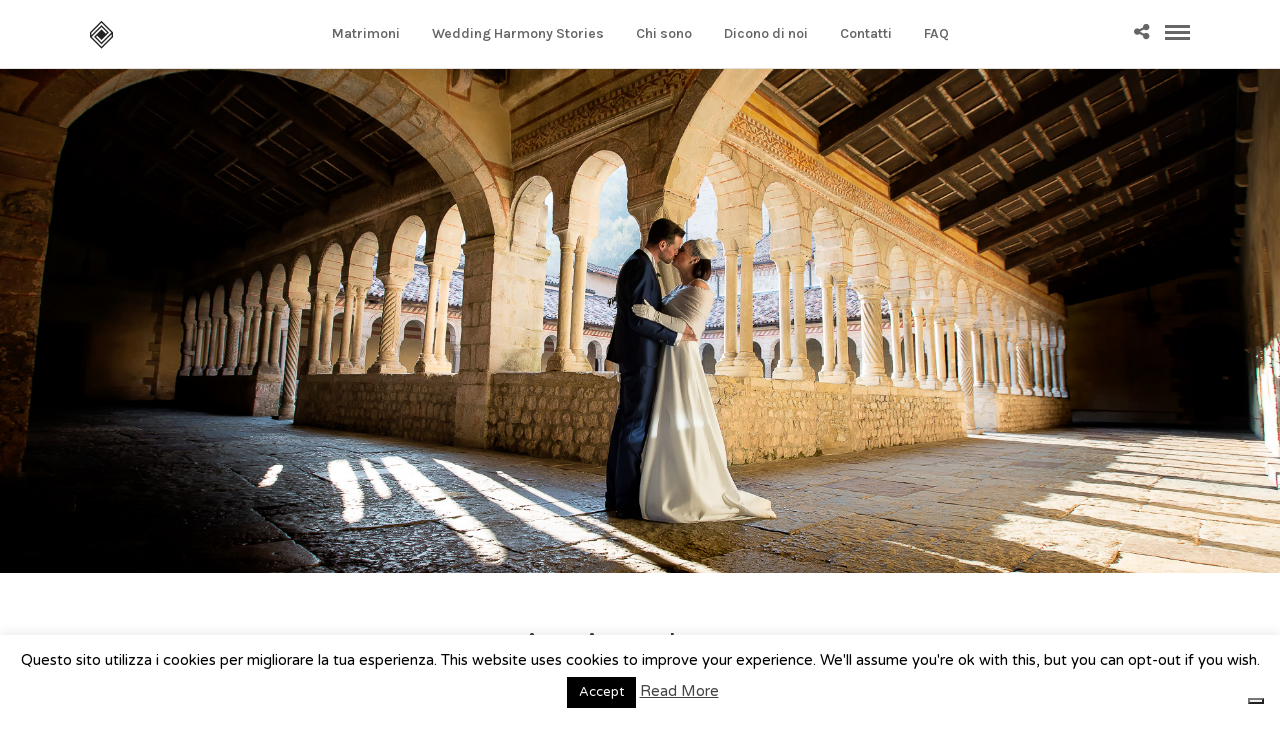

--- FILE ---
content_type: text/html; charset=UTF-8
request_url: http://www.jerryreginato.com/portfolios/giorgia-e-thomas-ai-cadelach/
body_size: 19367
content:
<!DOCTYPE html>
<html lang="it-IT"   data-menu="leftalign_center">
<head>

<link rel="profile" href="http://gmpg.org/xfn/11" />
<link rel="pingback" href="http://www.jerryreginato.com/xmlrpc.php" />

 

			<script type="text/javascript" class="_iub_cs_skip">
				var _iub = _iub || {};
				_iub.csConfiguration = _iub.csConfiguration || {};
				_iub.csConfiguration.siteId = "3332781";
				_iub.csConfiguration.cookiePolicyId = "53277330";
			</script>
			<script class="_iub_cs_skip" src="https://cs.iubenda.com/sync/3332781.js"></script>
			<meta name='robots' content='index, follow, max-image-preview:large, max-snippet:-1, max-video-preview:-1' />

	<!-- This site is optimized with the Yoast SEO plugin v26.7 - https://yoast.com/wordpress/plugins/seo/ -->
	<title>Giorgia e Thomas - Jerry Reginato Photography</title>
	<meta name="description" content="matrimonio ristorante ai cadelach, jerry reginato, fotografo treviso, fotografo matrimonio conegliano, matrimonio revine lago," />
	<link rel="canonical" href="http://www.jerryreginato.com/portfolios/giorgia-e-thomas-ai-cadelach/" />
	<meta property="og:locale" content="it_IT" />
	<meta property="og:type" content="article" />
	<meta property="og:title" content="Giorgia e Thomas - Jerry Reginato Photography" />
	<meta property="og:description" content="matrimonio ristorante ai cadelach, jerry reginato, fotografo treviso, fotografo matrimonio conegliano, matrimonio revine lago," />
	<meta property="og:url" content="http://www.jerryreginato.com/portfolios/giorgia-e-thomas-ai-cadelach/" />
	<meta property="og:site_name" content="Jerry Reginato Photography" />
	<meta property="og:image" content="http://www.jerryreginato.com/wp-content/uploads/2019/01/giorgia-e-thomas-23.jpg" />
	<meta property="og:image:width" content="1980" />
	<meta property="og:image:height" content="1320" />
	<meta property="og:image:type" content="image/jpeg" />
	<meta name="twitter:card" content="summary_large_image" />
	<script type="application/ld+json" class="yoast-schema-graph">{"@context":"https://schema.org","@graph":[{"@type":"WebPage","@id":"http://www.jerryreginato.com/portfolios/giorgia-e-thomas-ai-cadelach/","url":"http://www.jerryreginato.com/portfolios/giorgia-e-thomas-ai-cadelach/","name":"Giorgia e Thomas - Jerry Reginato Photography","isPartOf":{"@id":"http://www.jerryreginato.com/#website"},"primaryImageOfPage":{"@id":"http://www.jerryreginato.com/portfolios/giorgia-e-thomas-ai-cadelach/#primaryimage"},"image":{"@id":"http://www.jerryreginato.com/portfolios/giorgia-e-thomas-ai-cadelach/#primaryimage"},"thumbnailUrl":"http://www.jerryreginato.com/wp-content/uploads/2019/01/giorgia-e-thomas-23.jpg","datePublished":"2019-01-30T21:16:54+00:00","description":"matrimonio ristorante ai cadelach, jerry reginato, fotografo treviso, fotografo matrimonio conegliano, matrimonio revine lago,","breadcrumb":{"@id":"http://www.jerryreginato.com/portfolios/giorgia-e-thomas-ai-cadelach/#breadcrumb"},"inLanguage":"it-IT","potentialAction":[{"@type":"ReadAction","target":["http://www.jerryreginato.com/portfolios/giorgia-e-thomas-ai-cadelach/"]}]},{"@type":"ImageObject","inLanguage":"it-IT","@id":"http://www.jerryreginato.com/portfolios/giorgia-e-thomas-ai-cadelach/#primaryimage","url":"http://www.jerryreginato.com/wp-content/uploads/2019/01/giorgia-e-thomas-23.jpg","contentUrl":"http://www.jerryreginato.com/wp-content/uploads/2019/01/giorgia-e-thomas-23.jpg","width":1980,"height":1320,"caption":"fotografo matrimonio venezia"},{"@type":"BreadcrumbList","@id":"http://www.jerryreginato.com/portfolios/giorgia-e-thomas-ai-cadelach/#breadcrumb","itemListElement":[{"@type":"ListItem","position":1,"name":"Home","item":"http://www.jerryreginato.com/"},{"@type":"ListItem","position":2,"name":"Giorgia e Thomas"}]},{"@type":"WebSite","@id":"http://www.jerryreginato.com/#website","url":"http://www.jerryreginato.com/","name":"Jerry Reginato Photography","description":"Fermiamo le vostre emozioni perchè possiate ricordarle nel tempo","publisher":{"@id":"http://www.jerryreginato.com/#/schema/person/8fed9158d6da8a09a1ee494ed86c0c84"},"potentialAction":[{"@type":"SearchAction","target":{"@type":"EntryPoint","urlTemplate":"http://www.jerryreginato.com/?s={search_term_string}"},"query-input":{"@type":"PropertyValueSpecification","valueRequired":true,"valueName":"search_term_string"}}],"inLanguage":"it-IT"},{"@type":["Person","Organization"],"@id":"http://www.jerryreginato.com/#/schema/person/8fed9158d6da8a09a1ee494ed86c0c84","name":"Jerry","image":{"@type":"ImageObject","inLanguage":"it-IT","@id":"http://www.jerryreginato.com/#/schema/person/image/","url":"https://secure.gravatar.com/avatar/7581e7c481e4fd0960de592068de717171db943b864f59d7005fdee2bdd5dfb5?s=96&d=mm&r=g","contentUrl":"https://secure.gravatar.com/avatar/7581e7c481e4fd0960de592068de717171db943b864f59d7005fdee2bdd5dfb5?s=96&d=mm&r=g","caption":"Jerry"},"logo":{"@id":"http://www.jerryreginato.com/#/schema/person/image/"},"description":"Fotografo di matrimonio e famiglia lavora in Veneto, in tutta Italia e in ambito destination wedding.","sameAs":["http://jerryreginato.com"]}]}</script>
	<!-- / Yoast SEO plugin. -->


<link rel='dns-prefetch' href='//cdn.iubenda.com' />
<link rel='dns-prefetch' href='//www.googletagmanager.com' />
<link rel='dns-prefetch' href='//fonts.googleapis.com' />
<link rel="alternate" type="application/rss+xml" title="Jerry Reginato Photography &raquo; Feed" href="http://www.jerryreginato.com/feed/" />
<link rel="alternate" type="application/rss+xml" title="Jerry Reginato Photography &raquo; Feed dei commenti" href="http://www.jerryreginato.com/comments/feed/" />
<meta charset="UTF-8" /><meta name="viewport" content="width=device-width, initial-scale=1, maximum-scale=1" /><meta name="format-detection" content="telephone=no"><meta property="og:type" content="article" /><meta property="og:image" content="http://www.jerryreginato.com/wp-content/uploads/2019/01/giorgia-e-thomas-23-960x636.jpg"/><meta property="og:title" content="Giorgia e Thomas"/><meta property="og:url" content="http://www.jerryreginato.com/portfolios/giorgia-e-thomas-ai-cadelach/"/><meta property="og:description" content=""/><link rel="alternate" title="oEmbed (JSON)" type="application/json+oembed" href="http://www.jerryreginato.com/wp-json/oembed/1.0/embed?url=http%3A%2F%2Fwww.jerryreginato.com%2Fportfolios%2Fgiorgia-e-thomas-ai-cadelach%2F" />
<link rel="alternate" title="oEmbed (XML)" type="text/xml+oembed" href="http://www.jerryreginato.com/wp-json/oembed/1.0/embed?url=http%3A%2F%2Fwww.jerryreginato.com%2Fportfolios%2Fgiorgia-e-thomas-ai-cadelach%2F&#038;format=xml" />
<style id='wp-img-auto-sizes-contain-inline-css' type='text/css'>
img:is([sizes=auto i],[sizes^="auto," i]){contain-intrinsic-size:3000px 1500px}
/*# sourceURL=wp-img-auto-sizes-contain-inline-css */
</style>
<style id='wp-emoji-styles-inline-css' type='text/css'>

	img.wp-smiley, img.emoji {
		display: inline !important;
		border: none !important;
		box-shadow: none !important;
		height: 1em !important;
		width: 1em !important;
		margin: 0 0.07em !important;
		vertical-align: -0.1em !important;
		background: none !important;
		padding: 0 !important;
	}
/*# sourceURL=wp-emoji-styles-inline-css */
</style>
<style id='wp-block-library-inline-css' type='text/css'>
:root{--wp-block-synced-color:#7a00df;--wp-block-synced-color--rgb:122,0,223;--wp-bound-block-color:var(--wp-block-synced-color);--wp-editor-canvas-background:#ddd;--wp-admin-theme-color:#007cba;--wp-admin-theme-color--rgb:0,124,186;--wp-admin-theme-color-darker-10:#006ba1;--wp-admin-theme-color-darker-10--rgb:0,107,160.5;--wp-admin-theme-color-darker-20:#005a87;--wp-admin-theme-color-darker-20--rgb:0,90,135;--wp-admin-border-width-focus:2px}@media (min-resolution:192dpi){:root{--wp-admin-border-width-focus:1.5px}}.wp-element-button{cursor:pointer}:root .has-very-light-gray-background-color{background-color:#eee}:root .has-very-dark-gray-background-color{background-color:#313131}:root .has-very-light-gray-color{color:#eee}:root .has-very-dark-gray-color{color:#313131}:root .has-vivid-green-cyan-to-vivid-cyan-blue-gradient-background{background:linear-gradient(135deg,#00d084,#0693e3)}:root .has-purple-crush-gradient-background{background:linear-gradient(135deg,#34e2e4,#4721fb 50%,#ab1dfe)}:root .has-hazy-dawn-gradient-background{background:linear-gradient(135deg,#faaca8,#dad0ec)}:root .has-subdued-olive-gradient-background{background:linear-gradient(135deg,#fafae1,#67a671)}:root .has-atomic-cream-gradient-background{background:linear-gradient(135deg,#fdd79a,#004a59)}:root .has-nightshade-gradient-background{background:linear-gradient(135deg,#330968,#31cdcf)}:root .has-midnight-gradient-background{background:linear-gradient(135deg,#020381,#2874fc)}:root{--wp--preset--font-size--normal:16px;--wp--preset--font-size--huge:42px}.has-regular-font-size{font-size:1em}.has-larger-font-size{font-size:2.625em}.has-normal-font-size{font-size:var(--wp--preset--font-size--normal)}.has-huge-font-size{font-size:var(--wp--preset--font-size--huge)}.has-text-align-center{text-align:center}.has-text-align-left{text-align:left}.has-text-align-right{text-align:right}.has-fit-text{white-space:nowrap!important}#end-resizable-editor-section{display:none}.aligncenter{clear:both}.items-justified-left{justify-content:flex-start}.items-justified-center{justify-content:center}.items-justified-right{justify-content:flex-end}.items-justified-space-between{justify-content:space-between}.screen-reader-text{border:0;clip-path:inset(50%);height:1px;margin:-1px;overflow:hidden;padding:0;position:absolute;width:1px;word-wrap:normal!important}.screen-reader-text:focus{background-color:#ddd;clip-path:none;color:#444;display:block;font-size:1em;height:auto;left:5px;line-height:normal;padding:15px 23px 14px;text-decoration:none;top:5px;width:auto;z-index:100000}html :where(.has-border-color){border-style:solid}html :where([style*=border-top-color]){border-top-style:solid}html :where([style*=border-right-color]){border-right-style:solid}html :where([style*=border-bottom-color]){border-bottom-style:solid}html :where([style*=border-left-color]){border-left-style:solid}html :where([style*=border-width]){border-style:solid}html :where([style*=border-top-width]){border-top-style:solid}html :where([style*=border-right-width]){border-right-style:solid}html :where([style*=border-bottom-width]){border-bottom-style:solid}html :where([style*=border-left-width]){border-left-style:solid}html :where(img[class*=wp-image-]){height:auto;max-width:100%}:where(figure){margin:0 0 1em}html :where(.is-position-sticky){--wp-admin--admin-bar--position-offset:var(--wp-admin--admin-bar--height,0px)}@media screen and (max-width:600px){html :where(.is-position-sticky){--wp-admin--admin-bar--position-offset:0px}}

/*# sourceURL=wp-block-library-inline-css */
</style><style id='global-styles-inline-css' type='text/css'>
:root{--wp--preset--aspect-ratio--square: 1;--wp--preset--aspect-ratio--4-3: 4/3;--wp--preset--aspect-ratio--3-4: 3/4;--wp--preset--aspect-ratio--3-2: 3/2;--wp--preset--aspect-ratio--2-3: 2/3;--wp--preset--aspect-ratio--16-9: 16/9;--wp--preset--aspect-ratio--9-16: 9/16;--wp--preset--color--black: #000000;--wp--preset--color--cyan-bluish-gray: #abb8c3;--wp--preset--color--white: #ffffff;--wp--preset--color--pale-pink: #f78da7;--wp--preset--color--vivid-red: #cf2e2e;--wp--preset--color--luminous-vivid-orange: #ff6900;--wp--preset--color--luminous-vivid-amber: #fcb900;--wp--preset--color--light-green-cyan: #7bdcb5;--wp--preset--color--vivid-green-cyan: #00d084;--wp--preset--color--pale-cyan-blue: #8ed1fc;--wp--preset--color--vivid-cyan-blue: #0693e3;--wp--preset--color--vivid-purple: #9b51e0;--wp--preset--gradient--vivid-cyan-blue-to-vivid-purple: linear-gradient(135deg,rgb(6,147,227) 0%,rgb(155,81,224) 100%);--wp--preset--gradient--light-green-cyan-to-vivid-green-cyan: linear-gradient(135deg,rgb(122,220,180) 0%,rgb(0,208,130) 100%);--wp--preset--gradient--luminous-vivid-amber-to-luminous-vivid-orange: linear-gradient(135deg,rgb(252,185,0) 0%,rgb(255,105,0) 100%);--wp--preset--gradient--luminous-vivid-orange-to-vivid-red: linear-gradient(135deg,rgb(255,105,0) 0%,rgb(207,46,46) 100%);--wp--preset--gradient--very-light-gray-to-cyan-bluish-gray: linear-gradient(135deg,rgb(238,238,238) 0%,rgb(169,184,195) 100%);--wp--preset--gradient--cool-to-warm-spectrum: linear-gradient(135deg,rgb(74,234,220) 0%,rgb(151,120,209) 20%,rgb(207,42,186) 40%,rgb(238,44,130) 60%,rgb(251,105,98) 80%,rgb(254,248,76) 100%);--wp--preset--gradient--blush-light-purple: linear-gradient(135deg,rgb(255,206,236) 0%,rgb(152,150,240) 100%);--wp--preset--gradient--blush-bordeaux: linear-gradient(135deg,rgb(254,205,165) 0%,rgb(254,45,45) 50%,rgb(107,0,62) 100%);--wp--preset--gradient--luminous-dusk: linear-gradient(135deg,rgb(255,203,112) 0%,rgb(199,81,192) 50%,rgb(65,88,208) 100%);--wp--preset--gradient--pale-ocean: linear-gradient(135deg,rgb(255,245,203) 0%,rgb(182,227,212) 50%,rgb(51,167,181) 100%);--wp--preset--gradient--electric-grass: linear-gradient(135deg,rgb(202,248,128) 0%,rgb(113,206,126) 100%);--wp--preset--gradient--midnight: linear-gradient(135deg,rgb(2,3,129) 0%,rgb(40,116,252) 100%);--wp--preset--font-size--small: 13px;--wp--preset--font-size--medium: 20px;--wp--preset--font-size--large: 36px;--wp--preset--font-size--x-large: 42px;--wp--preset--spacing--20: 0.44rem;--wp--preset--spacing--30: 0.67rem;--wp--preset--spacing--40: 1rem;--wp--preset--spacing--50: 1.5rem;--wp--preset--spacing--60: 2.25rem;--wp--preset--spacing--70: 3.38rem;--wp--preset--spacing--80: 5.06rem;--wp--preset--shadow--natural: 6px 6px 9px rgba(0, 0, 0, 0.2);--wp--preset--shadow--deep: 12px 12px 50px rgba(0, 0, 0, 0.4);--wp--preset--shadow--sharp: 6px 6px 0px rgba(0, 0, 0, 0.2);--wp--preset--shadow--outlined: 6px 6px 0px -3px rgb(255, 255, 255), 6px 6px rgb(0, 0, 0);--wp--preset--shadow--crisp: 6px 6px 0px rgb(0, 0, 0);}:where(.is-layout-flex){gap: 0.5em;}:where(.is-layout-grid){gap: 0.5em;}body .is-layout-flex{display: flex;}.is-layout-flex{flex-wrap: wrap;align-items: center;}.is-layout-flex > :is(*, div){margin: 0;}body .is-layout-grid{display: grid;}.is-layout-grid > :is(*, div){margin: 0;}:where(.wp-block-columns.is-layout-flex){gap: 2em;}:where(.wp-block-columns.is-layout-grid){gap: 2em;}:where(.wp-block-post-template.is-layout-flex){gap: 1.25em;}:where(.wp-block-post-template.is-layout-grid){gap: 1.25em;}.has-black-color{color: var(--wp--preset--color--black) !important;}.has-cyan-bluish-gray-color{color: var(--wp--preset--color--cyan-bluish-gray) !important;}.has-white-color{color: var(--wp--preset--color--white) !important;}.has-pale-pink-color{color: var(--wp--preset--color--pale-pink) !important;}.has-vivid-red-color{color: var(--wp--preset--color--vivid-red) !important;}.has-luminous-vivid-orange-color{color: var(--wp--preset--color--luminous-vivid-orange) !important;}.has-luminous-vivid-amber-color{color: var(--wp--preset--color--luminous-vivid-amber) !important;}.has-light-green-cyan-color{color: var(--wp--preset--color--light-green-cyan) !important;}.has-vivid-green-cyan-color{color: var(--wp--preset--color--vivid-green-cyan) !important;}.has-pale-cyan-blue-color{color: var(--wp--preset--color--pale-cyan-blue) !important;}.has-vivid-cyan-blue-color{color: var(--wp--preset--color--vivid-cyan-blue) !important;}.has-vivid-purple-color{color: var(--wp--preset--color--vivid-purple) !important;}.has-black-background-color{background-color: var(--wp--preset--color--black) !important;}.has-cyan-bluish-gray-background-color{background-color: var(--wp--preset--color--cyan-bluish-gray) !important;}.has-white-background-color{background-color: var(--wp--preset--color--white) !important;}.has-pale-pink-background-color{background-color: var(--wp--preset--color--pale-pink) !important;}.has-vivid-red-background-color{background-color: var(--wp--preset--color--vivid-red) !important;}.has-luminous-vivid-orange-background-color{background-color: var(--wp--preset--color--luminous-vivid-orange) !important;}.has-luminous-vivid-amber-background-color{background-color: var(--wp--preset--color--luminous-vivid-amber) !important;}.has-light-green-cyan-background-color{background-color: var(--wp--preset--color--light-green-cyan) !important;}.has-vivid-green-cyan-background-color{background-color: var(--wp--preset--color--vivid-green-cyan) !important;}.has-pale-cyan-blue-background-color{background-color: var(--wp--preset--color--pale-cyan-blue) !important;}.has-vivid-cyan-blue-background-color{background-color: var(--wp--preset--color--vivid-cyan-blue) !important;}.has-vivid-purple-background-color{background-color: var(--wp--preset--color--vivid-purple) !important;}.has-black-border-color{border-color: var(--wp--preset--color--black) !important;}.has-cyan-bluish-gray-border-color{border-color: var(--wp--preset--color--cyan-bluish-gray) !important;}.has-white-border-color{border-color: var(--wp--preset--color--white) !important;}.has-pale-pink-border-color{border-color: var(--wp--preset--color--pale-pink) !important;}.has-vivid-red-border-color{border-color: var(--wp--preset--color--vivid-red) !important;}.has-luminous-vivid-orange-border-color{border-color: var(--wp--preset--color--luminous-vivid-orange) !important;}.has-luminous-vivid-amber-border-color{border-color: var(--wp--preset--color--luminous-vivid-amber) !important;}.has-light-green-cyan-border-color{border-color: var(--wp--preset--color--light-green-cyan) !important;}.has-vivid-green-cyan-border-color{border-color: var(--wp--preset--color--vivid-green-cyan) !important;}.has-pale-cyan-blue-border-color{border-color: var(--wp--preset--color--pale-cyan-blue) !important;}.has-vivid-cyan-blue-border-color{border-color: var(--wp--preset--color--vivid-cyan-blue) !important;}.has-vivid-purple-border-color{border-color: var(--wp--preset--color--vivid-purple) !important;}.has-vivid-cyan-blue-to-vivid-purple-gradient-background{background: var(--wp--preset--gradient--vivid-cyan-blue-to-vivid-purple) !important;}.has-light-green-cyan-to-vivid-green-cyan-gradient-background{background: var(--wp--preset--gradient--light-green-cyan-to-vivid-green-cyan) !important;}.has-luminous-vivid-amber-to-luminous-vivid-orange-gradient-background{background: var(--wp--preset--gradient--luminous-vivid-amber-to-luminous-vivid-orange) !important;}.has-luminous-vivid-orange-to-vivid-red-gradient-background{background: var(--wp--preset--gradient--luminous-vivid-orange-to-vivid-red) !important;}.has-very-light-gray-to-cyan-bluish-gray-gradient-background{background: var(--wp--preset--gradient--very-light-gray-to-cyan-bluish-gray) !important;}.has-cool-to-warm-spectrum-gradient-background{background: var(--wp--preset--gradient--cool-to-warm-spectrum) !important;}.has-blush-light-purple-gradient-background{background: var(--wp--preset--gradient--blush-light-purple) !important;}.has-blush-bordeaux-gradient-background{background: var(--wp--preset--gradient--blush-bordeaux) !important;}.has-luminous-dusk-gradient-background{background: var(--wp--preset--gradient--luminous-dusk) !important;}.has-pale-ocean-gradient-background{background: var(--wp--preset--gradient--pale-ocean) !important;}.has-electric-grass-gradient-background{background: var(--wp--preset--gradient--electric-grass) !important;}.has-midnight-gradient-background{background: var(--wp--preset--gradient--midnight) !important;}.has-small-font-size{font-size: var(--wp--preset--font-size--small) !important;}.has-medium-font-size{font-size: var(--wp--preset--font-size--medium) !important;}.has-large-font-size{font-size: var(--wp--preset--font-size--large) !important;}.has-x-large-font-size{font-size: var(--wp--preset--font-size--x-large) !important;}
/*# sourceURL=global-styles-inline-css */
</style>

<style id='classic-theme-styles-inline-css' type='text/css'>
/*! This file is auto-generated */
.wp-block-button__link{color:#fff;background-color:#32373c;border-radius:9999px;box-shadow:none;text-decoration:none;padding:calc(.667em + 2px) calc(1.333em + 2px);font-size:1.125em}.wp-block-file__button{background:#32373c;color:#fff;text-decoration:none}
/*# sourceURL=/wp-includes/css/classic-themes.min.css */
</style>
<link rel='stylesheet' id='contact-form-7-css' href='http://www.jerryreginato.com/wp-content/plugins/contact-form-7/includes/css/styles.css' type='text/css' media='all' />
<link rel='stylesheet' id='cookie-law-info-css' href='http://www.jerryreginato.com/wp-content/plugins/cookie-law-info/legacy/public/css/cookie-law-info-public.css' type='text/css' media='all' />
<link rel='stylesheet' id='cookie-law-info-gdpr-css' href='http://www.jerryreginato.com/wp-content/plugins/cookie-law-info/legacy/public/css/cookie-law-info-gdpr.css' type='text/css' media='all' />
<link rel='stylesheet' id='fb-widget-frontend-style-css' href='http://www.jerryreginato.com/wp-content/plugins/facebook-pagelike-widget/assets/css/style.css' type='text/css' media='all' />
<link rel='stylesheet' id='rs-plugin-settings-css' href='http://www.jerryreginato.com/wp-content/plugins/revslider/public/assets/css/rs6.css' type='text/css' media='all' />
<style id='rs-plugin-settings-inline-css' type='text/css'>
#rs-demo-id {}
/*# sourceURL=rs-plugin-settings-inline-css */
</style>
<link rel='stylesheet' id='grandportfolio-reset-css' href='http://www.jerryreginato.com/wp-content/themes/grandportfolio/css/reset.css' type='text/css' media='all' />
<link rel='stylesheet' id='grandportfolio-wordpress-css' href='http://www.jerryreginato.com/wp-content/themes/grandportfolio/css/wordpress.css' type='text/css' media='all' />
<link rel='stylesheet' id='grandportfolio-animation-css' href='http://www.jerryreginato.com/wp-content/themes/grandportfolio/css/animation.css' type='text/css' media='all' />
<link rel='stylesheet' id='ilightbox-css' href='http://www.jerryreginato.com/wp-content/themes/grandportfolio/css/ilightbox/ilightbox.css' type='text/css' media='all' />
<link rel='stylesheet' id='jquery-ui-css' href='http://www.jerryreginato.com/wp-content/themes/grandportfolio/css/jqueryui/custom.css' type='text/css' media='all' />
<link rel='stylesheet' id='mediaelement-css' href='http://www.jerryreginato.com/wp-includes/js/mediaelement/mediaelementplayer-legacy.min.css' type='text/css' media='all' />
<link rel='stylesheet' id='flexslider-css' href='http://www.jerryreginato.com/wp-content/themes/grandportfolio/js/flexslider/flexslider.css' type='text/css' media='all' />
<link rel='stylesheet' id='tooltipster-css' href='http://www.jerryreginato.com/wp-content/themes/grandportfolio/css/tooltipster.css' type='text/css' media='all' />
<link rel='stylesheet' id='odometer-css' href='http://www.jerryreginato.com/wp-content/themes/grandportfolio/css/odometer-theme-minimal.css' type='text/css' media='all' />
<link rel='stylesheet' id='hw-parallax-css' href='http://www.jerryreginato.com/wp-content/themes/grandportfolio/css/hw-parallax.css' type='text/css' media='all' />
<link rel='stylesheet' id='grandportfolio-screen-css' href='http://www.jerryreginato.com/wp-content/themes/grandportfolio/css/screen.css' type='text/css' media='all' />
<link rel='stylesheet' id='grandportfolio-leftalignmenu-css' href='http://www.jerryreginato.com/wp-content/themes/grandportfolio/css/menus/leftalignmenu.css' type='text/css' media='all' />
<link rel='stylesheet' id='grandportfolio-fonts-css' href='https://fonts.googleapis.com/css?family=Varela+Round%3A300%2C400%2C600%2C700%2C400italic%7CKarla%3A300%2C400%2C600%2C700%2C400italic&#038;subset=latin%2Clatin-ext%2Ccyrillic-ext%2Cgreek-ext%2Ccyrillic' type='text/css' media='all' />
<link rel='stylesheet' id='font-awesome-css' href='http://www.jerryreginato.com/wp-content/themes/grandportfolio/css/font-awesome.min.css' type='text/css' media='all' />
<link rel='stylesheet' id='grandportfolio-custom-css-css' href='http://www.jerryreginato.com/wp-admin/admin-ajax.php?action=grandportfolio_custom_css' type='text/css' media='all' />
<link rel='stylesheet' id='grandportfolio-childtheme-css' href='http://www.jerryreginato.com/wp-content/themes/grand-portfolio-child/style.css' type='text/css' media='all' />
<link rel='stylesheet' id='meks_instagram-widget-styles-css' href='http://www.jerryreginato.com/wp-content/plugins/meks-easy-instagram-widget/css/widget.css' type='text/css' media='all' />
<link rel='stylesheet' id='grandportfolio-responsive-css-css' href='http://www.jerryreginato.com/wp-content/themes/grandportfolio/css/grid.css' type='text/css' media='all' />
<link rel='stylesheet' id='kirki_google_fonts-css' href='https://fonts.googleapis.com/css?family=Varela+Round%7CKarla&#038;subset' type='text/css' media='all' />
<link rel='stylesheet' id='sib-front-css-css' href='http://www.jerryreginato.com/wp-content/plugins/mailin/css/mailin-front.css' type='text/css' media='all' />
<link rel='stylesheet' id='kirki-styles-global-css' href='http://www.jerryreginato.com/wp-content/themes/grandportfolio/modules/kirki/assets/css/kirki-styles.css' type='text/css' media='all' />
<style id='kirki-styles-global-inline-css' type='text/css'>
body, input[type=text], input[type=email], input[type=url], input[type=password], textarea, .portfolio_title_desc{font-family:"Varela Round", Helvetica, Arial, sans-serif;}body{font-size:24px;}h1, h2, h3, h4, h5, h6, h7, .post_quote_title, label, strong[itemprop="author"], #page_content_wrapper .posts.blog li a, .page_content_wrapper .posts.blog li a, .post_info_cat, .readmore, .post_info_comment, #post_featured_slider li .slider_image .slide_post .slide_post_date, .post_featured_slider li .slider_image .slide_post .slide_post_date, blockquote, .ppb_subtitle, .comment_date, .post_attribute, .post_header_title, .post_header.grid, .odometer, .pricing_wrapper li.price_row em.exact_price{font-family:Karla, Helvetica, Arial, sans-serif;}h1, h2, h3, h4, h5, h6, h7, .post_info_cat, .comment_date, .post_attribute{font-weight:400;}h1, h2, h3, h4, h5, h6, h7, blockquote, body.single .post_header.grid.related{letter-spacing:0px;}h1, h2, h3, h4, h5, h6, h7{text-transform:none;}h1{font-size:34px;}h2{font-size:36px;}h3{font-size:26px;}h4{font-size:22px;}h5{font-size:18px;}h6{font-size:16px;}body, #wrapper, #page_content_wrapper.fixed, #gallery_lightbox h2, .slider_wrapper .gallery_image_caption h2, #body_loading_screen, h3#reply-title span, .overlay_gallery_wrapper, .progress_bar_holder, .pricing_wrapper_border, .pagination a, .pagination span, blockquote:before{background-color:#ffffff;}body, .pagination a, #gallery_lightbox h2, .slider_wrapper .gallery_image_caption h2, .post_info a, #page_content_wrapper.split #copyright, .page_content_wrapper.split #copyright, .ui-state-default a, .ui-state-default a:link, .ui-state-default a:visited{color:#424242;}::selection{background-color:#424242;}::-webkit-input-placeholder{color:#424242;}::-moz-placeholder{color:#424242;}:-ms-input-placeholder{color:#424242;}a{color:#0f0f0f;}a:hover, a:active, .post_info_comment a i{color:#999999;}h1, h2, h3, h4, h5, h6, h7, pre, code, tt, blockquote, .post_header h5 a, .post_header h3 a, .post_header.grid h6 a, .post_header.fullwidth h4 a, .post_header h5 a, blockquote, .site_loading_logo_item i, .woocommerce .woocommerce-ordering select, .woocommerce #page_content_wrapper a.button, .woocommerce.columns-4 ul.products li.product a.add_to_cart_button, .woocommerce.columns-4 ul.products li.product a.add_to_cart_button:hover, .ui-accordion .ui-accordion-header a, .tabs .ui-state-active a, body.woocommerce div.product .woocommerce-tabs ul.tabs li.active a, body.woocommerce-page div.product .woocommerce-tabs ul.tabs li.active a, body.woocommerce #content div.product .woocommerce-tabs ul.tabs li.active a, body.woocommerce-page #content div.product .woocommerce-tabs ul.tabs li.active a, .woocommerce div.product .woocommerce-tabs ul.tabs li a, .post_header h5 a, .post_header h6 a, blockquote:before{color:#0a0a0a;}body.page.page-template-gallery-archive-split-screen-php #fp-nav li .active span, body.tax-gallerycat #fp-nav li .active span, body.page.page-template-portfolio-fullscreen-split-screen-php #fp-nav li .active span, body.page.tax-portfolioset #fp-nav li .active span, body.page.page-template-gallery-archive-split-screen-php #fp-nav ul li a span, body.tax-gallerycat #fp-nav ul li a span, body.page.page-template-portfolio-fullscreen-split-screen-php #fp-nav ul li a span, body.page.tax-portfolioset #fp-nav ul li a span{background-color:#0a0a0a;}#social_share_wrapper, hr, #social_share_wrapper, .post.type-post, #page_content_wrapper .sidebar .content .sidebar_widget li h2.widgettitle, h2.widgettitle, h5.widgettitle, .comment .right, .widget_tag_cloud div a, .meta-tags a, .tag_cloud a, #footer, #post_more_wrapper, .woocommerce ul.products li.product, .woocommerce-page ul.products li.product, .woocommerce ul.products li.product .price, .woocommerce-page ul.products li.product .price, #page_content_wrapper .inner .sidebar_content, #page_content_wrapper .inner .sidebar_content.left_sidebar, .ajax_close, .ajax_next, .ajax_prev, .portfolio_next, .portfolio_prev, .portfolio_next_prev_wrapper.video .portfolio_prev, .portfolio_next_prev_wrapper.video .portfolio_next, .separated, .blog_next_prev_wrapper, #post_more_wrapper h5, #ajax_portfolio_wrapper.hidding, #ajax_portfolio_wrapper.visible, .tabs.vertical .ui-tabs-panel, .woocommerce div.product .woocommerce-tabs ul.tabs li, .woocommerce #content div.product .woocommerce-tabs ul.tabs li, .woocommerce-page div.product .woocommerce-tabs ul.tabs li, .woocommerce-page #content div.product .woocommerce-tabs ul.tabs li, .woocommerce div.product .woocommerce-tabs .panel, .woocommerce-page div.product .woocommerce-tabs .panel, .woocommerce #content div.product .woocommerce-tabs .panel, .woocommerce-page #content div.product .woocommerce-tabs .panel, .woocommerce table.shop_table, .woocommerce-page table.shop_table, table tr td, .woocommerce .cart-collaterals .cart_totals, .woocommerce-page .cart-collaterals .cart_totals, .woocommerce .cart-collaterals .shipping_calculator, .woocommerce-page .cart-collaterals .shipping_calculator, .woocommerce .cart-collaterals .cart_totals tr td, .woocommerce .cart-collaterals .cart_totals tr th, .woocommerce-page .cart-collaterals .cart_totals tr td, .woocommerce-page .cart-collaterals .cart_totals tr th, table tr th, .woocommerce #payment, .woocommerce-page #payment, .woocommerce #payment ul.payment_methods li, .woocommerce-page #payment ul.payment_methods li, .woocommerce #payment div.form-row, .woocommerce-page #payment div.form-row, .ui-tabs li:first-child, .ui-tabs .ui-tabs-nav li, .ui-tabs.vertical .ui-tabs-nav li, .ui-tabs.vertical.right .ui-tabs-nav li.ui-state-active, .ui-tabs.vertical .ui-tabs-nav li:last-child, #page_content_wrapper .inner .sidebar_wrapper ul.sidebar_widget li.widget_nav_menu ul.menu li.current-menu-item a, .page_content_wrapper .inner .sidebar_wrapper ul.sidebar_widget li.widget_nav_menu ul.menu li.current-menu-item a, .pricing_wrapper, .pricing_wrapper li, .ui-accordion .ui-accordion-header, .ui-accordion .ui-accordion-content, #page_content_wrapper .sidebar .content .sidebar_widget li h2.widgettitle:before, h2.widgettitle:before, #autocomplete, .ppb_blog_minimal .one_third_bg, #page_content_wrapper .sidebar .content .sidebar_widget li h2.widgettitle, h2.widgettitle, h5.event_title, .tabs .ui-tabs-panel, .ui-tabs .ui-tabs-nav li, .ui-tabs li:first-child, .ui-tabs.vertical .ui-tabs-nav li:last-child, .woocommerce .woocommerce-ordering select, .woocommerce div.product .woocommerce-tabs ul.tabs li.active, .woocommerce-page div.product .woocommerce-tabs ul.tabs li.active, .woocommerce #content div.product .woocommerce-tabs ul.tabs li.active, .woocommerce-page #content div.product .woocommerce-tabs ul.tabs li.active, .woocommerce-page table.cart th, table.shop_table thead tr th, hr.title_break, .overlay_gallery_border, #page_content_wrapper.split #copyright, .page_content_wrapper.split #copyright, .post.type-post, .events.type-events, h5.event_title, .post_header h5.event_title, blockquote:after, #about_the_author, .two_cols.gallery.wide .element, .three_cols.gallery.wide .element, .four_cols.gallery.wide .element{border-color:#e1e1e1;}input[type=text], input[type=password], input[type=email], input[type=url], input[type=tel], textarea{background-color:#ffffff;color:#222222;border-color:#e1e1e1;}input[type=text]:focus, input[type=password]:focus, input[type=email]:focus, input[type=url]:focus, textarea:focus{border-color:#999999;}input[type=submit], input[type=button], a.button, .button, .woocommerce .page_slider a.button, a.button.fullwidth, .woocommerce-page div.product form.cart .button, .woocommerce #respond input#submit.alt, .woocommerce a.button.alt, .woocommerce button.button.alt, .woocommerce input.button.alt{font-family:"Varela Round", Helvetica, Arial, sans-serif;}input[type=submit], input[type=button], a.button, .button, .pagination span, .pagination a:hover, .woocommerce .footer_bar .button, .woocommerce .footer_bar .button:hover, .woocommerce-page div.product form.cart .button, .woocommerce #respond input#submit.alt, .woocommerce a.button.alt, .woocommerce button.button.alt, .woocommerce input.button.alt, .post_type_icon{background-color:#959595;}.pagination span, .pagination a:hover, .button.ghost, .button.ghost:hover, .button.ghost:active{border-color:#959595;}.button.ghost, .button.ghost:hover, .button.ghost:active{color:#959595;}input[type=submit], input[type=button], a.button, .button, .pagination a:hover, .woocommerce .footer_bar .button , .woocommerce .footer_bar .button:hover, .woocommerce-page div.product form.cart .button, .woocommerce #respond input#submit.alt, .woocommerce a.button.alt, .woocommerce button.button.alt, .woocommerce input.button.alt, .post_type_icon{color:#ffffff;}input[type=submit], input[type=button], a.button, .button, .pagination a:hover, .woocommerce .footer_bar .button , .woocommerce .footer_bar .button:hover, .woocommerce-page div.product form.cart .button, .woocommerce #respond input#submit.alt, .woocommerce a.button.alt, .woocommerce button.button.alt, .woocommerce input.button.alt{border-color:#959595;}.frame_top, .frame_bottom, .frame_left, .frame_right{background:#ffffff;}#menu_wrapper .nav ul li a, #menu_wrapper div .nav li > a, .sicky_nav li a{font-family:Karla, Helvetica, Arial, sans-serif;font-size:14px;padding-top:22px;padding-bottom:22px;font-weight:600;letter-spacing:0px;text-transform:none;}#menu_wrapper .nav ul li a, #menu_wrapper div .nav li > a, .header_cart_wrapper a, #page_share{color:#666666;}#mobile_nav_icon{border-color:#666666;}#menu_wrapper .nav ul li a.hover, #menu_wrapper .nav ul li a:hover, #menu_wrapper div .nav li a.hover, #menu_wrapper div .nav li a:hover, .header_cart_wrapper a:hover, #page_share:hover{color:#222222;}#menu_wrapper .nav ul li a.hover, #menu_wrapper .nav ul li a:hover, #menu_wrapper div .nav li a.hover, #menu_wrapper div .nav li a:hover{border-color:#222222;}#menu_wrapper div .nav > li.current-menu-item > a, #menu_wrapper div .nav > li.current-menu-parent > a, #menu_wrapper div .nav > li.current-menu-ancestor > a, #menu_wrapper div .nav li ul li.current-menu-item a, #menu_wrapper div .nav li.current-menu-parent  ul li.current-menu-item a, .header_cart_wrapper a:active, #page_share:active{color:#222222;}#menu_wrapper div .nav > li.current-menu-item > a, #menu_wrapper div .nav > li.current-menu-parent > a, #menu_wrapper div .nav > li.current-menu-ancestor > a, #menu_wrapper div .nav li ul li.current-menu-item a, #menu_wrapper div .nav li.current-menu-parent  ul li.current-menu-item a{border-color:#222222;}.top_bar, #page_caption, #nav_wrapper{border-color:#e1e1e1;}.top_bar{background-color:#ffffff;}#menu_wrapper .nav ul li ul li a, #menu_wrapper div .nav li ul li a, #menu_wrapper div .nav li.current-menu-parent ul li a{font-size:13px;font-weight:600;letter-spacing:0px;text-transform:none;}#menu_wrapper .nav ul li ul li a, #menu_wrapper div .nav li ul li a, #menu_wrapper div .nav li.current-menu-parent ul li a, #menu_wrapper div .nav li.current-menu-parent ul li.current-menu-item a, #menu_wrapper .nav ul li.megamenu ul li ul li a, #menu_wrapper div .nav li.megamenu ul li ul li a{color:#777777;}#menu_wrapper .nav ul li ul li a:hover, #menu_wrapper div .nav li ul li a:hover, #menu_wrapper div .nav li.current-menu-parent ul li a:hover, #menu_wrapper .nav ul li.megamenu ul li ul li a:hover, #menu_wrapper div .nav li.megamenu ul li ul li a:hover, #menu_wrapper .nav ul li.megamenu ul li ul li a:active, #menu_wrapper div .nav li.megamenu ul li ul li a:active, #menu_wrapper div .nav li.current-menu-parent ul li.current-menu-item  a:hover{color:#222222;}#menu_wrapper .nav ul li ul li a:hover, #menu_wrapper div .nav li ul li a:hover, #menu_wrapper div .nav li.current-menu-parent ul li a:hover, #menu_wrapper .nav ul li.megamenu ul li ul li a:hover, #menu_wrapper div .nav li.megamenu ul li ul li a:hover, #menu_wrapper .nav ul li.megamenu ul li ul li a:active, #menu_wrapper div .nav li.megamenu ul li ul li a:active{background:#f9f9f9;}#menu_wrapper .nav ul li ul, #menu_wrapper div .nav li ul{background:#f9f9f9;border-color:#e1e1e1;}#menu_wrapper div .nav li.megamenu ul li > a, #menu_wrapper div .nav li.megamenu ul li > a:hover, #menu_wrapper div .nav li.megamenu ul li > a:active, #menu_wrapper div .nav li.megamenu ul li.current-menu-item > a{color:#222222;}#menu_wrapper div .nav li.megamenu ul li{border-color:#e1e1e1;}.above_top_bar{background:#222222;font-family:Karla, Helvetica, Arial, sans-serif;}#top_menu li a, .top_contact_info, .top_contact_info i, .top_contact_info a, .top_contact_info a:hover, .top_contact_info a:active{color:#ffffff;}.top_contact_info, #top_menu li a{font-weight:400;}.mobile_menu_wrapper #searchform input[type=text]{background:#ffffff;border-color:#777777;}.mobile_menu_wrapper #searchform input[type=text], .mobile_menu_wrapper #searchform button i{color:#777777;}.mobile_menu_wrapper #searchform ::-webkit-input-placeholder{color:#777777;}.mobile_menu_wrapper #searchform ::-moz-placeholder{color:#777777;}.mobile_menu_wrapper #searchform :-ms-input-placeholder{color:#777777;}.mobile_menu_wrapper{background-color:#ffffff;}.mobile_main_nav li a, #sub_menu li a{font-family:Karla, Helvetica, Arial, sans-serif;font-size:16px;line-height:3em;font-weight:400;text-transform:none;letter-spacing:0px;}.mobile_main_nav li a, #sub_menu li a, .mobile_menu_wrapper .sidebar_wrapper a, .mobile_menu_wrapper .sidebar_wrapper, #close_mobile_menu i, .fullmenu_wrapper a, .fullmenu_wrapper h2.widgettitle, .mobile_menu_wrapper #copyright{color:#777777;}.mobile_main_nav li a:hover, .mobile_main_nav li a:active, #sub_menu li a:hover, #sub_menu li a:active, .mobile_menu_wrapper .sidebar_wrapper h2.widgettitle{color:#222222;}#page_caption{background-color:#f9f9f9;padding-top:30px;padding-bottom:40px;}#page_caption h1, .ppb_title{font-size:32px;}#page_caption h1, .ppb_title, .post_caption h1{font-weight:400;line-height:1.4em;text-transform:none;letter-spacing:0px;color:#222222;}#page_caption.hasbg h1, h1.hasbg{font-size:22px;}#page_caption.hasbg{height:70vh;}h2.ppb_title{font-size:36px;text-transform:none;}#portfolio_wall_filters.alignright, .portfolio_wall_filters.alignright{bottom:36px;}.ppb_subtitle{font-size:11px;}.page_tagline, .post_header .post_detail, .recent_post_detail, .post_detail, .thumb_content span, .portfolio_desc .portfolio_excerpt, .testimonial_customer_position, .testimonial_customer_company{color:#222222;font-size:13px;letter-spacing:0px;text-transform:none;}.page_tagline{font-weight:400;}#page_content_wrapper .sidebar .content .sidebar_widget li h2.widgettitle, h2.widgettitle, h5.widgettitle{font-family:Karla, Helvetica, Arial, sans-serif;font-size:12px;font-weight:900;letter-spacing:2px;text-transform:uppercase;color:#222222;}#page_content_wrapper .inner .sidebar_wrapper .sidebar .content, .page_content_wrapper .inner .sidebar_wrapper .sidebar .content{color:#222222;}#page_content_wrapper .inner .sidebar_wrapper a, .page_content_wrapper .inner .sidebar_wrapper a{color:#222222;}#page_content_wrapper .inner .sidebar_wrapper a:hover, #page_content_wrapper .inner .sidebar_wrapper a:active, .page_content_wrapper .inner .sidebar_wrapper a:hover, .page_content_wrapper .inner .sidebar_wrapper a:active{color:#999999;}.footer_bar{background-color:#f9f9f9;}#footer, #copyright, #footer_menu li a{color:#777777;}#copyright a, #copyright a:active, #footer a, #footer a:active{color:#222222;}#copyright a:hover, #footer a:hover, .social_wrapper ul li a:hover{color:#222222;}.footer_bar_wrapper, .footer_bar{border-color:#e1e1e1;}.footer_bar_wrapper .social_wrapper ul li a{color:#999999;}#footer .sidebar_widget li h2.widgettitle{color:#222222;}#page_content_wrapper .inner .sidebar_content.full_width.blog_f{width:80%;}.post_info_cat, .post_info_cat a{color:#3a3a3a;}.post_header h3, .post_header h4, .post_header h5, .post_header h6, .post_header h3, .post_header h4, .post_header h5, .post_header h6, #post_featured_slider li .slider_image .slide_post h2, .post_featured_slider li .slider_image .slide_post h2, #post_featured_slider li .slider_image.three_cols .slide_post h2, .post_featured_slider li .slider_image.three_cols .slide_post h2, body.single .post_header.grid.related strong, body.single-post .post_caption h1, #page_content_wrapper .posts.blog li a{text-transform:none;}.post_header h5{font-size:32px;}.sidebar_content.full_width.blog_f .post_header h5{font-size:32px;}#blog_grid_wrapper.two_cols .post_header.grid h6, .blog_grid_wrapper.two_cols .post_header.grid h6{font-size:22px;}.post_header.grid h6{font-size:20px;}.post_caption h1, #page_caption.hasbg .background_center_title_wrapper .title_content h1{font-size:34px;}h6.subtitle{font-size:26px;}body.single .post_header.grid.related{font-size:15px;}
/*# sourceURL=kirki-styles-global-inline-css */
</style>

<script  type="text/javascript" class=" _iub_cs_skip" type="text/javascript" id="iubenda-head-inline-scripts-0">
/* <![CDATA[ */
            var _iub = _iub || [];
            _iub.csConfiguration ={"floatingPreferencesButtonDisplay":"bottom-right","lang":"it","siteId":"3332781","cookiePolicyId":"53277330","whitelabel":false,"banner":{"closeButtonDisplay":false,"listPurposes":true,"explicitWithdrawal":true,"rejectButtonDisplay":true,"acceptButtonDisplay":true,"customizeButtonDisplay":true,"closeButtonRejects":true,"position":"bottom","style":"light","textColor":"#000000","backgroundColor":"#FFFFFF","customizeButtonCaptionColor":"#4D4D4D","customizeButtonColor":"#DADADA"},"perPurposeConsent":true,"googleAdditionalConsentMode":true,"enableTcf":true,"tcfPurposes":{"1":true,"2":"consent_only","3":"consent_only","4":"consent_only","5":"consent_only","6":"consent_only","7":"consent_only","8":"consent_only","9":"consent_only","10":"consent_only"}}; 
//# sourceURL=iubenda-head-inline-scripts-0
/* ]]> */
</script>
<script  type="text/javascript" class=" _iub_cs_skip" type="text/javascript" src="//cdn.iubenda.com/cs/tcf/stub-v2.js" id="iubenda-head-scripts-0-js"></script>
<script  type="text/javascript" class=" _iub_cs_skip" type="text/javascript" src="//cdn.iubenda.com/cs/tcf/safe-tcf-v2.js" id="iubenda-head-scripts-1-js"></script>
<script  type="text/javascript" charset="UTF-8" async="" class=" _iub_cs_skip" type="text/javascript" src="//cdn.iubenda.com/cs/iubenda_cs.js" id="iubenda-head-scripts-2-js"></script>
<script type="text/javascript" src="http://www.jerryreginato.com/wp-includes/js/jquery/jquery.min.js" id="jquery-core-js"></script>
<script type="text/javascript" src="http://www.jerryreginato.com/wp-includes/js/jquery/jquery-migrate.min.js" id="jquery-migrate-js"></script>
<script type="text/javascript" id="cookie-law-info-js-extra">
/* <![CDATA[ */
var Cli_Data = {"nn_cookie_ids":[],"cookielist":[],"non_necessary_cookies":[],"ccpaEnabled":"","ccpaRegionBased":"","ccpaBarEnabled":"","strictlyEnabled":["necessary","obligatoire"],"ccpaType":"gdpr","js_blocking":"","custom_integration":"","triggerDomRefresh":"","secure_cookies":""};
var cli_cookiebar_settings = {"animate_speed_hide":"500","animate_speed_show":"500","background":"#fff","border":"#444","border_on":"","button_1_button_colour":"#000","button_1_button_hover":"#000000","button_1_link_colour":"#fff","button_1_as_button":"1","button_1_new_win":"","button_2_button_colour":"#333","button_2_button_hover":"#292929","button_2_link_colour":"#444","button_2_as_button":"","button_2_hidebar":"","button_3_button_colour":"#000","button_3_button_hover":"#000000","button_3_link_colour":"#fff","button_3_as_button":"1","button_3_new_win":"","button_4_button_colour":"#000","button_4_button_hover":"#000000","button_4_link_colour":"#fff","button_4_as_button":"1","button_7_button_colour":"#61a229","button_7_button_hover":"#4e8221","button_7_link_colour":"#fff","button_7_as_button":"1","button_7_new_win":"","font_family":"inherit","header_fix":"","notify_animate_hide":"1","notify_animate_show":"","notify_div_id":"#cookie-law-info-bar","notify_position_horizontal":"right","notify_position_vertical":"bottom","scroll_close":"","scroll_close_reload":"","accept_close_reload":"","reject_close_reload":"","showagain_tab":"1","showagain_background":"#fff","showagain_border":"#000","showagain_div_id":"#cookie-law-info-again","showagain_x_position":"100px","text":"#000","show_once_yn":"1","show_once":"10000","logging_on":"","as_popup":"","popup_overlay":"1","bar_heading_text":"","cookie_bar_as":"banner","popup_showagain_position":"bottom-right","widget_position":"left"};
var log_object = {"ajax_url":"http://www.jerryreginato.com/wp-admin/admin-ajax.php"};
//# sourceURL=cookie-law-info-js-extra
/* ]]> */
</script>
<script type="text/javascript" src="http://www.jerryreginato.com/wp-content/plugins/cookie-law-info/legacy/public/js/cookie-law-info-public.js" id="cookie-law-info-js"></script>
<script type="text/javascript" src="http://www.jerryreginato.com/wp-content/plugins/revslider/public/assets/js/rbtools.min.js" id="tp-tools-js"></script>
<script type="text/javascript" src="http://www.jerryreginato.com/wp-content/plugins/revslider/public/assets/js/rs6.min.js" id="revmin-js"></script>
<script type="text/javascript" src="http://www.jerryreginato.com/wp-content/themes/grandportfolio/js/masonry.pkgd.min.js" id="grandportfolio-masonry-js"></script>

<!-- Snippet del tag Google (gtag.js) aggiunto da Site Kit -->
<!-- Snippet Google Analytics aggiunto da Site Kit -->
<script type="text/javascript" src="https://www.googletagmanager.com/gtag/js?id=GT-W6XP3F5L" id="google_gtagjs-js" async></script>
<script type="text/javascript" id="google_gtagjs-js-after">
/* <![CDATA[ */
window.dataLayer = window.dataLayer || [];function gtag(){dataLayer.push(arguments);}
gtag("set","linker",{"domains":["www.jerryreginato.com"]});
gtag("js", new Date());
gtag("set", "developer_id.dZTNiMT", true);
gtag("config", "GT-W6XP3F5L");
 window._googlesitekit = window._googlesitekit || {}; window._googlesitekit.throttledEvents = []; window._googlesitekit.gtagEvent = (name, data) => { var key = JSON.stringify( { name, data } ); if ( !! window._googlesitekit.throttledEvents[ key ] ) { return; } window._googlesitekit.throttledEvents[ key ] = true; setTimeout( () => { delete window._googlesitekit.throttledEvents[ key ]; }, 5 ); gtag( "event", name, { ...data, event_source: "site-kit" } ); }; 
//# sourceURL=google_gtagjs-js-after
/* ]]> */
</script>
<script type="text/javascript" id="sib-front-js-js-extra">
/* <![CDATA[ */
var sibErrMsg = {"invalidMail":"Please fill out valid email address","requiredField":"Please fill out required fields","invalidDateFormat":"Please fill out valid date format","invalidSMSFormat":"Please fill out valid phone number"};
var ajax_sib_front_object = {"ajax_url":"http://www.jerryreginato.com/wp-admin/admin-ajax.php","ajax_nonce":"b096902dcc","flag_url":"http://www.jerryreginato.com/wp-content/plugins/mailin/img/flags/"};
//# sourceURL=sib-front-js-js-extra
/* ]]> */
</script>
<script type="text/javascript" src="http://www.jerryreginato.com/wp-content/plugins/mailin/js/mailin-front.js" id="sib-front-js-js"></script>
<link rel="https://api.w.org/" href="http://www.jerryreginato.com/wp-json/" /><link rel="EditURI" type="application/rsd+xml" title="RSD" href="http://www.jerryreginato.com/xmlrpc.php?rsd" />
<meta name="generator" content="WordPress 6.9" />
<link rel='shortlink' href='http://www.jerryreginato.com/?p=3388' />
<meta name="generator" content="Site Kit by Google 1.170.0" /><script type="text/javascript" src="https://cdn.by.wonderpush.com/sdk/1.1/wonderpush-loader.min.js" async></script>
<script type="text/javascript">
  window.WonderPush = window.WonderPush || [];
  window.WonderPush.push(['init', {"customDomain":"http:\/\/www.jerryreginato.com\/wp-content\/plugins\/mailin\/","serviceWorkerUrl":"wonderpush-worker-loader.min.js?webKey=0d57382765c601f012603e050c7b8cb5bdfbfebc3def56deed454fbf04c219aa","frameUrl":"wonderpush.min.html","webKey":"0d57382765c601f012603e050c7b8cb5bdfbfebc3def56deed454fbf04c219aa"}]);
</script><meta name="generator" content="Powered by Slider Revolution 6.3.3 - responsive, Mobile-Friendly Slider Plugin for WordPress with comfortable drag and drop interface." />
<link rel="icon" href="http://www.jerryreginato.com/wp-content/uploads/2024/01/logo-favicon-jerry-reginato-photography-sito.png" sizes="32x32" />
<link rel="icon" href="http://www.jerryreginato.com/wp-content/uploads/2024/01/logo-favicon-jerry-reginato-photography-sito.png" sizes="192x192" />
<link rel="apple-touch-icon" href="http://www.jerryreginato.com/wp-content/uploads/2024/01/logo-favicon-jerry-reginato-photography-sito.png" />
<meta name="msapplication-TileImage" content="http://www.jerryreginato.com/wp-content/uploads/2024/01/logo-favicon-jerry-reginato-photography-sito.png" />
<script type="text/javascript">function setREVStartSize(e){
			//window.requestAnimationFrame(function() {				 
				window.RSIW = window.RSIW===undefined ? window.innerWidth : window.RSIW;	
				window.RSIH = window.RSIH===undefined ? window.innerHeight : window.RSIH;	
				try {								
					var pw = document.getElementById(e.c).parentNode.offsetWidth,
						newh;
					pw = pw===0 || isNaN(pw) ? window.RSIW : pw;
					e.tabw = e.tabw===undefined ? 0 : parseInt(e.tabw);
					e.thumbw = e.thumbw===undefined ? 0 : parseInt(e.thumbw);
					e.tabh = e.tabh===undefined ? 0 : parseInt(e.tabh);
					e.thumbh = e.thumbh===undefined ? 0 : parseInt(e.thumbh);
					e.tabhide = e.tabhide===undefined ? 0 : parseInt(e.tabhide);
					e.thumbhide = e.thumbhide===undefined ? 0 : parseInt(e.thumbhide);
					e.mh = e.mh===undefined || e.mh=="" || e.mh==="auto" ? 0 : parseInt(e.mh,0);		
					if(e.layout==="fullscreen" || e.l==="fullscreen") 						
						newh = Math.max(e.mh,window.RSIH);					
					else{					
						e.gw = Array.isArray(e.gw) ? e.gw : [e.gw];
						for (var i in e.rl) if (e.gw[i]===undefined || e.gw[i]===0) e.gw[i] = e.gw[i-1];					
						e.gh = e.el===undefined || e.el==="" || (Array.isArray(e.el) && e.el.length==0)? e.gh : e.el;
						e.gh = Array.isArray(e.gh) ? e.gh : [e.gh];
						for (var i in e.rl) if (e.gh[i]===undefined || e.gh[i]===0) e.gh[i] = e.gh[i-1];
											
						var nl = new Array(e.rl.length),
							ix = 0,						
							sl;					
						e.tabw = e.tabhide>=pw ? 0 : e.tabw;
						e.thumbw = e.thumbhide>=pw ? 0 : e.thumbw;
						e.tabh = e.tabhide>=pw ? 0 : e.tabh;
						e.thumbh = e.thumbhide>=pw ? 0 : e.thumbh;					
						for (var i in e.rl) nl[i] = e.rl[i]<window.RSIW ? 0 : e.rl[i];
						sl = nl[0];									
						for (var i in nl) if (sl>nl[i] && nl[i]>0) { sl = nl[i]; ix=i;}															
						var m = pw>(e.gw[ix]+e.tabw+e.thumbw) ? 1 : (pw-(e.tabw+e.thumbw)) / (e.gw[ix]);					
						newh =  (e.gh[ix] * m) + (e.tabh + e.thumbh);
					}				
					if(window.rs_init_css===undefined) window.rs_init_css = document.head.appendChild(document.createElement("style"));					
					document.getElementById(e.c).height = newh+"px";
					window.rs_init_css.innerHTML += "#"+e.c+"_wrapper { height: "+newh+"px }";				
				} catch(e){
					console.log("Failure at Presize of Slider:" + e)
				}					   
			//});
		  };</script>
</head>

<body class="wp-singular portfolios-template-default single single-portfolios postid-3388 wp-theme-grandportfolio wp-child-theme-grand-portfolio-child">

		<input type="hidden" id="pp_menu_layout" name="pp_menu_layout" value="leftalign_center"/>
	<input type="hidden" id="pp_enable_right_click" name="pp_enable_right_click" value=""/>
	<input type="hidden" id="pp_enable_dragging" name="pp_enable_dragging" value=""/>
	<input type="hidden" id="pp_image_path" name="pp_image_path" value="http://www.jerryreginato.com/wp-content/themes/grandportfolio/images/"/>
	<input type="hidden" id="pp_homepage_url" name="pp_homepage_url" value="http://www.jerryreginato.com/"/>
	<input type="hidden" id="grandportfolio_ajax_search" name="grandportfolio_ajax_search" value="1"/>
	<input type="hidden" id="pp_fixed_menu" name="pp_fixed_menu" value="1"/>
	<input type="hidden" id="pp_topbar" name="pp_topbar" value=""/>
	<input type="hidden" id="post_client_column" name="post_client_column" value="4"/>
	<input type="hidden" id="pp_back" name="pp_back" value="Back"/>
	<input type="hidden" id="pp_page_title_img_blur" name="pp_page_title_img_blur" value="1"/>
	<input type="hidden" id="tg_portfolio_filterable_link" name="tg_portfolio_filterable_link" value=""/>
	<input type="hidden" id="tg_flow_enable_reflection" name="tg_flow_enable_reflection" value=""/>
	<input type="hidden" id="tg_lightbox_skin" name="tg_lightbox_skin" value="metro-white"/>
	<input type="hidden" id="tg_lightbox_thumbnails" name="tg_lightbox_thumbnails" value="horizontal"/>
	<input type="hidden" id="tg_lightbox_opacity" name="tg_lightbox_opacity" value="0.95"/>
	<input type="hidden" id="tg_fixed_menu_color" name="tg_fixed_menu_color" value="light"/>
	
		<input type="hidden" id="pp_footer_style" name="pp_footer_style" value="4"/>
	
	
<!-- Begin mobile menu -->
<a id="close_mobile_menu" href="javascript:;"></a>

<div class="mobile_menu_wrapper">
	
    	<form method="get" name="searchform" id="searchform" action="http://www.jerryreginato.com//">
	    <div>
	    	<input type="text" value="" name="s" id="s" autocomplete="off" placeholder="Search..."/>
	    	<button>
	        	<i class="fa fa-search"></i>
	        </button>
	    </div>
	    <div id="autocomplete"></div>
	</form>
		
		
		
    <div class="menu-menu-principale-container"><ul id="mobile_main_menu" class="mobile_main_nav"><li id="menu-item-2675" class="menu-item menu-item-type-post_type menu-item-object-page menu-item-2675"><a href="http://www.jerryreginato.com/portfolio/">Matrimoni</a></li>
<li id="menu-item-2676" class="menu-item menu-item-type-post_type menu-item-object-page menu-item-2676"><a href="http://www.jerryreginato.com/blog/">Wedding Harmony Stories</a></li>
<li id="menu-item-2677" class="menu-item menu-item-type-post_type menu-item-object-page menu-item-2677"><a href="http://www.jerryreginato.com/about-fotografo-matrimonio-veneto-treviso-vicenza-venezia-padova-bassano-del-grappa/">Chi sono</a></li>
<li id="menu-item-2680" class="menu-item menu-item-type-post_type menu-item-object-page menu-item-2680"><a href="http://www.jerryreginato.com/dicono-di-noi/">Dicono di noi</a></li>
<li id="menu-item-2681" class="menu-item menu-item-type-post_type menu-item-object-page menu-item-2681"><a href="http://www.jerryreginato.com/contatti/">Contatti</a></li>
<li id="menu-item-5226" class="menu-item menu-item-type-post_type menu-item-object-page menu-item-5226"><a href="http://www.jerryreginato.com/faq-fotografo-di-matrimonio-in-veneto-jerry-reginato/">FAQ</a></li>
</ul></div>    
        <!-- Begin side menu sidebar -->
    <div class="page_content_wrapper">
    	<div class="sidebar_wrapper">
            <div class="sidebar">
            
            	<div class="content">
            
            		<ul class="sidebar_widget">
            		            		</ul>
            	
            	</div>
        
            </div>
    	</div>
    </div>
    <!-- End side menu sidebar -->
    </div>
<!-- End mobile menu -->
	<!-- Begin template wrapper -->
		<div id="wrapper" >
	
	
<div class="header_style_wrapper">
<!-- End top bar -->

<div class="top_bar  ">
    <div class="standard_wrapper">
    	<!-- Begin logo -->
    	<div id="logo_wrapper">
    	
    	    	<div id="logo_normal" class="logo_container">
    		<div class="logo_align">
	    	    <a id="custom_logo" class="logo_wrapper default" href="http://www.jerryreginato.com/">
	    	    		    	    	<img src="http://www.jerryreginato.com/wp-content/themes/grandportfolio/images/logo@2x.png" alt="" width="24" height="29"/>
	    	    		    	    </a>
    		</div>
    	</div>
    	    	
    	    	<div id="logo_transparent" class="logo_container">
    		<div class="logo_align">
	    	    <a id="custom_logo_transparent" class="logo_wrapper hidden" href="http://www.jerryreginato.com/">
	    	    		    	    	<img src="http://www.jerryreginato.com/wp-content/themes/grandportfolio/images/logo@2x_white.png" alt="" width="24" height="29"/>
	    	    		    	    </a>
    		</div>
    	</div>
    	    	<!-- End logo -->
    	
        <div id="menu_wrapper">
        	
        	        
	        <div id="nav_wrapper">
	        	<div class="nav_wrapper_inner">
	        		<div id="menu_border_wrapper">
	        			<div class="menu-menu-principale-container"><ul id="main_menu" class="nav"><li class="menu-item menu-item-type-post_type menu-item-object-page menu-item-2675"><a href="http://www.jerryreginato.com/portfolio/">Matrimoni</a></li>
<li class="menu-item menu-item-type-post_type menu-item-object-page menu-item-2676"><a href="http://www.jerryreginato.com/blog/">Wedding Harmony Stories</a></li>
<li class="menu-item menu-item-type-post_type menu-item-object-page menu-item-2677"><a href="http://www.jerryreginato.com/about-fotografo-matrimonio-veneto-treviso-vicenza-venezia-padova-bassano-del-grappa/">Chi sono</a></li>
<li class="menu-item menu-item-type-post_type menu-item-object-page menu-item-2680"><a href="http://www.jerryreginato.com/dicono-di-noi/">Dicono di noi</a></li>
<li class="menu-item menu-item-type-post_type menu-item-object-page menu-item-2681"><a href="http://www.jerryreginato.com/contatti/">Contatti</a></li>
<li class="menu-item menu-item-type-post_type menu-item-object-page menu-item-5226"><a href="http://www.jerryreginato.com/faq-fotografo-di-matrimonio-in-veneto-jerry-reginato/">FAQ</a></li>
</ul></div>	        		</div>
	        	</div>
	        	
	        		        	
	        	<!-- Begin right corner buttons -->
		    	<div id="logo_right_button">
			    	<div class="logo_right_button">
			    								<div class="post_share_wrapper">
							<a id="page_share" class="tooltip" href="javascript:;" title="Share"><i class="fa fa-share-alt"></i></a>
						</div>
									    	
			    								
									    	
				    	<!-- Begin side menu -->
						<a href="javascript:;" id="mobile_nav_icon"></a>
						<!-- End side menu -->
						
			    	</div>
			    	<!-- End right corner buttons -->
		    	</div>
	        </div>
	        <!-- End main nav -->
        </div>
        
    	</div>
		</div>
    </div>
</div>
<div id="page_caption" class="hasbg parallax   classic">

			<div id="bg_regular" style="background-image:url(http://www.jerryreginato.com/wp-content/uploads/2019/01/giorgia-e-thomas-23.jpg);"></div>
			<div id="bg_blurred" style="background-image:url(http://www.jerryreginato.com/wp-admin/admin-ajax.php?action=grandportfolio_blurred_image&src=http://www.jerryreginato.com/wp-content/uploads/2019/01/giorgia-e-thomas-23.jpg&tg_security=5a17e3949a);"></div>
		
	</div>

<!-- Begin content -->
<div id="page_content_wrapper" class="hasbg ">
	<div class="post_caption">
		<h1>Giorgia e Thomas</h1>
		<div class="post_detail">
		    		</div>
	</div>


    
    <div class="inner">

    	<!-- Begin main content -->
    	<div class="inner_wrapper">

	    	<div class="sidebar_content full_width">
	    	
	    		<div class="standard_wrapper"><div id="17691245611175242818" class="portfolio_filter_wrapper gallery three_cols contain" data-columns="3"><div class="element grid  classic3_cols"><div class="one_third gallery3 static filterable gallery_type animated1"><a class="fancy-gallery" href="http://www.jerryreginato.com/wp-content/uploads/2019/01/giorgia-e-thomas-1.jpg" data-caption="" ><img decoding="async" src="http://www.jerryreginato.com/wp-content/uploads/2019/01/giorgia-e-thomas-1-705x470.jpg" alt=""/></a></div></div><div class="element grid  classic3_cols"><div class="one_third gallery3 static filterable gallery_type animated2"><a class="fancy-gallery" href="http://www.jerryreginato.com/wp-content/uploads/2019/01/giorgia-e-thomas-7.jpg" data-caption="" ><img decoding="async" src="http://www.jerryreginato.com/wp-content/uploads/2019/01/giorgia-e-thomas-7-705x470.jpg" alt=""/></a></div></div><div class="element grid  classic3_cols"><div class="one_third gallery3 static filterable gallery_type animated3"><a class="fancy-gallery" href="http://www.jerryreginato.com/wp-content/uploads/2019/01/giorgia-e-thomas-8.jpg" data-caption="" ><img decoding="async" src="http://www.jerryreginato.com/wp-content/uploads/2019/01/giorgia-e-thomas-8-705x470.jpg" alt=""/></a></div></div><div class="element grid  classic3_cols"><div class="one_third gallery3 static filterable gallery_type animated4"><a class="fancy-gallery" href="http://www.jerryreginato.com/wp-content/uploads/2019/01/giorgia-e-thomas-5.jpg" data-caption="" ><img decoding="async" src="http://www.jerryreginato.com/wp-content/uploads/2019/01/giorgia-e-thomas-5-705x471.jpg" alt=""/></a></div></div><div class="element grid  classic3_cols"><div class="one_third gallery3 static filterable gallery_type animated5"><a class="fancy-gallery" href="http://www.jerryreginato.com/wp-content/uploads/2019/01/giorgia-e-thomas-2.jpg" data-caption="" ><img decoding="async" src="http://www.jerryreginato.com/wp-content/uploads/2019/01/giorgia-e-thomas-2-705x470.jpg" alt=""/></a></div></div><div class="element grid  classic3_cols"><div class="one_third gallery3 static filterable gallery_type animated6"><a class="fancy-gallery" href="http://www.jerryreginato.com/wp-content/uploads/2019/01/giorgia-e-thomas-3.jpg" data-caption="" ><img decoding="async" src="http://www.jerryreginato.com/wp-content/uploads/2019/01/giorgia-e-thomas-3-705x471.jpg" alt=""/></a></div></div><div class="element grid  classic3_cols"><div class="one_third gallery3 static filterable gallery_type animated7"><a class="fancy-gallery" href="http://www.jerryreginato.com/wp-content/uploads/2019/01/giorgia-e-thomas-4.jpg" data-caption="" ><img decoding="async" src="http://www.jerryreginato.com/wp-content/uploads/2019/01/giorgia-e-thomas-4-705x471.jpg" alt=""/></a></div></div><div class="element grid  classic3_cols"><div class="one_third gallery3 static filterable gallery_type animated8"><a class="fancy-gallery" href="http://www.jerryreginato.com/wp-content/uploads/2019/01/giorgia-e-thomas-6.jpg" data-caption="" ><img decoding="async" src="http://www.jerryreginato.com/wp-content/uploads/2019/01/giorgia-e-thomas-6-705x471.jpg" alt=""/></a></div></div><div class="element grid  classic3_cols"><div class="one_third gallery3 static filterable gallery_type animated9"><a class="fancy-gallery" href="http://www.jerryreginato.com/wp-content/uploads/2019/01/giorgia-e-thomas-12.jpg" data-caption="" ><img decoding="async" src="http://www.jerryreginato.com/wp-content/uploads/2019/01/giorgia-e-thomas-12-705x470.jpg" alt="matrimonio in 500"/></a></div></div><div class="element grid  classic3_cols"><div class="one_third gallery3 static filterable gallery_type animated10"><a class="fancy-gallery" href="http://www.jerryreginato.com/wp-content/uploads/2019/01/giorgia-e-thomas-13.jpg" data-caption="" ><img decoding="async" src="http://www.jerryreginato.com/wp-content/uploads/2019/01/giorgia-e-thomas-13-705x470.jpg" alt=""/></a></div></div><div class="element grid  classic3_cols"><div class="one_third gallery3 static filterable gallery_type animated11"><a class="fancy-gallery" href="http://www.jerryreginato.com/wp-content/uploads/2019/01/giorgia-e-thomas-11.jpg" data-caption="" ><img decoding="async" src="http://www.jerryreginato.com/wp-content/uploads/2019/01/giorgia-e-thomas-11-705x470.jpg" alt=""/></a></div></div><div class="element grid  classic3_cols"><div class="one_third gallery3 static filterable gallery_type animated12"><a class="fancy-gallery" href="http://www.jerryreginato.com/wp-content/uploads/2019/01/giorgia-e-thomas-10.jpg" data-caption="" ><img decoding="async" src="http://www.jerryreginato.com/wp-content/uploads/2019/01/giorgia-e-thomas-10-705x470.jpg" alt=""/></a></div></div><div class="element grid  classic3_cols"><div class="one_third gallery3 static filterable gallery_type animated13"><a class="fancy-gallery" href="http://www.jerryreginato.com/wp-content/uploads/2019/01/giorgia-e-thomas-14.jpg" data-caption="" ><img decoding="async" src="http://www.jerryreginato.com/wp-content/uploads/2019/01/giorgia-e-thomas-14-705x470.jpg" alt=""/></a></div></div><div class="element grid  classic3_cols"><div class="one_third gallery3 static filterable gallery_type animated14"><a class="fancy-gallery" href="http://www.jerryreginato.com/wp-content/uploads/2019/01/giorgia-e-thomas-9.jpg" data-caption="" ><img decoding="async" src="http://www.jerryreginato.com/wp-content/uploads/2019/01/giorgia-e-thomas-9-705x470.jpg" alt=""/></a></div></div><div class="element grid  classic3_cols"><div class="one_third gallery3 static filterable gallery_type animated15"><a class="fancy-gallery" href="http://www.jerryreginato.com/wp-content/uploads/2019/01/giorgia-e-thomas-28.jpg" data-caption="" ><img decoding="async" src="http://www.jerryreginato.com/wp-content/uploads/2019/01/giorgia-e-thomas-28-705x471.jpg" alt=""/></a></div></div><div class="element grid  classic3_cols"><div class="one_third gallery3 static filterable gallery_type animated16"><a class="fancy-gallery" href="http://www.jerryreginato.com/wp-content/uploads/2019/01/giorgia-e-thomas-19.jpg" data-caption="" ><img decoding="async" src="http://www.jerryreginato.com/wp-content/uploads/2019/01/giorgia-e-thomas-19-705x1058.jpg" alt=""/></a></div></div><div class="element grid  classic3_cols"><div class="one_third gallery3 static filterable gallery_type animated17"><a class="fancy-gallery" href="http://www.jerryreginato.com/wp-content/uploads/2019/01/giorgia-e-thomas-20.jpg" data-caption="" ><img decoding="async" src="http://www.jerryreginato.com/wp-content/uploads/2019/01/giorgia-e-thomas-20-705x471.jpg" alt=""/></a></div></div><div class="element grid  classic3_cols"><div class="one_third gallery3 static filterable gallery_type animated18"><a class="fancy-gallery" href="http://www.jerryreginato.com/wp-content/uploads/2019/01/giorgia-e-thomas-17.jpg" data-caption="" ><img decoding="async" src="http://www.jerryreginato.com/wp-content/uploads/2019/01/giorgia-e-thomas-17-705x471.jpg" alt=""/></a></div></div><div class="element grid  classic3_cols"><div class="one_third gallery3 static filterable gallery_type animated19"><a class="fancy-gallery" href="http://www.jerryreginato.com/wp-content/uploads/2019/01/giorgia-e-thomas-16.jpg" data-caption="" ><img decoding="async" src="http://www.jerryreginato.com/wp-content/uploads/2019/01/giorgia-e-thomas-16-705x470.jpg" alt=""/></a></div></div><div class="element grid  classic3_cols"><div class="one_third gallery3 static filterable gallery_type animated20"><a class="fancy-gallery" href="http://www.jerryreginato.com/wp-content/uploads/2019/01/giorgia-e-thomas-18.jpg" data-caption="" ><img decoding="async" src="http://www.jerryreginato.com/wp-content/uploads/2019/01/giorgia-e-thomas-18-705x470.jpg" alt=""/></a></div></div><div class="element grid  classic3_cols"><div class="one_third gallery3 static filterable gallery_type animated21"><a class="fancy-gallery" href="http://www.jerryreginato.com/wp-content/uploads/2019/01/giorgia-e-thomas-15.jpg" data-caption="" ><img decoding="async" src="http://www.jerryreginato.com/wp-content/uploads/2019/01/giorgia-e-thomas-15-705x470.jpg" alt=""/></a></div></div><div class="element grid  classic3_cols"><div class="one_third gallery3 static filterable gallery_type animated22"><a class="fancy-gallery" href="http://www.jerryreginato.com/wp-content/uploads/2019/01/giorgia-e-thomas-22.jpg" data-caption="" ><img decoding="async" src="http://www.jerryreginato.com/wp-content/uploads/2019/01/giorgia-e-thomas-22-705x470.jpg" alt=""/></a></div></div><div class="element grid  classic3_cols"><div class="one_third gallery3 static filterable gallery_type animated23"><a class="fancy-gallery" href="http://www.jerryreginato.com/wp-content/uploads/2019/01/giorgia-e-thomas-24.jpg" data-caption="" ><img decoding="async" src="http://www.jerryreginato.com/wp-content/uploads/2019/01/giorgia-e-thomas-24-705x470.jpg" alt=""/></a></div></div><div class="element grid  classic3_cols"><div class="one_third gallery3 static filterable gallery_type animated24"><a class="fancy-gallery" href="http://www.jerryreginato.com/wp-content/uploads/2019/01/giorgia-e-thomas-23.jpg" data-caption="" ><img decoding="async" src="http://www.jerryreginato.com/wp-content/uploads/2019/01/giorgia-e-thomas-23-705x470.jpg" alt="fotografo matrimonio venezia"/></a></div></div><div class="element grid  classic3_cols"><div class="one_third gallery3 static filterable gallery_type animated25"><a class="fancy-gallery" href="http://www.jerryreginato.com/wp-content/uploads/2019/01/giorgia-e-thomas-21.jpg" data-caption="" ><img decoding="async" src="http://www.jerryreginato.com/wp-content/uploads/2019/01/giorgia-e-thomas-21-705x470.jpg" alt=""/></a></div></div><div class="element grid  classic3_cols"><div class="one_third gallery3 static filterable gallery_type animated26"><a class="fancy-gallery" href="http://www.jerryreginato.com/wp-content/uploads/2019/01/giorgia-e-thomas-25.jpg" data-caption="" ><img decoding="async" src="http://www.jerryreginato.com/wp-content/uploads/2019/01/giorgia-e-thomas-25-705x470.jpg" alt=""/></a></div></div><div class="element grid  classic3_cols"><div class="one_third gallery3 static filterable gallery_type animated27"><a class="fancy-gallery" href="http://www.jerryreginato.com/wp-content/uploads/2019/01/giorgia-e-thomas-26.jpg" data-caption="" ><img decoding="async" src="http://www.jerryreginato.com/wp-content/uploads/2019/01/giorgia-e-thomas-26-705x471.jpg" alt=""/></a></div></div><div class="element grid  classic3_cols"><div class="one_third gallery3 static filterable gallery_type animated28"><a class="fancy-gallery" href="http://www.jerryreginato.com/wp-content/uploads/2019/01/giorgia-e-thomas-27.jpg" data-caption="" ><img decoding="async" src="http://www.jerryreginato.com/wp-content/uploads/2019/01/giorgia-e-thomas-27-705x470.jpg" alt=""/></a></div></div><div class="element grid  classic3_cols"><div class="one_third gallery3 static filterable gallery_type animated29"><a class="fancy-gallery" href="http://www.jerryreginato.com/wp-content/uploads/2019/01/giorgia-e-thomas-29.jpg" data-caption="" ><img decoding="async" src="http://www.jerryreginato.com/wp-content/uploads/2019/01/giorgia-e-thomas-29-705x470.jpg" alt=""/></a></div></div></div></div>
		    </div>
		    
    	</div>
    
    </div>
    <!-- End main content -->
   
</div> 
		    	

<br class="clear"/><br/>
<div class="standard_wrapper">
	<hr/><br class="clear"/><br/>
	<h6 class="subtitle"><span>Recent Portfolios</span></h6><hr class="title_break"/>
	<br class="clear"/>
	<div class="single_recent_portfolio gallery four_cols portfolio-content section content clearfix" data-columns="4">
	<div class="element grid classic4_cols wedding " data-type="wedding ">
	
		<div class="one_fourth gallery4 classic static filterable gallery_type">
				
				        			<a href="http://www.jerryreginato.com/portfolios/andrea-e-giulia-tenuta-villa-peggys/">
        				<img src="http://www.jerryreginato.com/wp-content/uploads/2025/11/giuly-1-705x529.jpg" alt="Andrea e Giulia - Tenuta villa peggys" />
        				<div class="portfolio_classic_icon_wrapper">
							<div class="portfolio_classic_icon_content">
								<i class="fa fa-mail-forward"></i>
							</div>
						</div>
		            </a>
	                
	                					
					<div id="portfolio_desc_5132" class="portfolio_desc portfolio4 filterable">
        			    <h5>Andrea e Giulia - Tenuta villa peggys</h5>
					    <div class="post_detail"></div>
				    </div>
					</div>
	</div>
	<div class="element grid classic4_cols wedding " data-type="wedding ">
	
		<div class="one_fourth gallery4 classic static filterable gallery_type">
				
				        			<a href="http://www.jerryreginato.com/portfolios/matrimonio-villa-foscarini-cornaro/">
        				<img src="http://www.jerryreginato.com/wp-content/uploads/2025/11/enrico-e-elena-30-705x529.jpg" alt="Matrimonio a Villa Foscarini Cornaro | Fotografo Naturale Veneto" />
        				<div class="portfolio_classic_icon_wrapper">
							<div class="portfolio_classic_icon_content">
								<i class="fa fa-mail-forward"></i>
							</div>
						</div>
		            </a>
	                
	                					
					<div id="portfolio_desc_5128" class="portfolio_desc portfolio4 filterable">
        			    <h5>Matrimonio a Villa Foscarini Cornaro | Fotografo Naturale Veneto</h5>
					    <div class="post_detail"></div>
				    </div>
					</div>
	</div>
	<div class="element grid classic4_cols wedding " data-type="wedding ">
	
		<div class="one_fourth gallery4 classic static filterable gallery_type">
				
				        			<a href="http://www.jerryreginato.com/portfolios/matrimono-villa-angarano-alberto-martina-cani/">
        				<img src="http://www.jerryreginato.com/wp-content/uploads/2025/07/AlbertoeMartina_shootingbassanoevilla_1224-705x529.jpg" alt="Matrimonio a Villa Angarano di Alberto e Martina, insieme ai loro cani" />
        				<div class="portfolio_classic_icon_wrapper">
							<div class="portfolio_classic_icon_content">
								<i class="fa fa-mail-forward"></i>
							</div>
						</div>
		            </a>
	                
	                					
					<div id="portfolio_desc_5123" class="portfolio_desc portfolio4 filterable">
        			    <h5>Matrimonio a Villa Angarano di Alberto e Martina, insieme ai loro cani</h5>
					    <div class="post_detail"></div>
				    </div>
					</div>
	</div>
	<div class="element grid classic4_cols wedding " data-type="wedding ">
	
		<div class="one_fourth gallery4 classic static filterable gallery_type">
				
				        			<a href="http://www.jerryreginato.com/portfolios/davis-e-adamary/">
        				<img src="http://www.jerryreginato.com/wp-content/uploads/2025/07/DavideAdamaryTereza_shooting_1125-705x529.jpg" alt="Davis e Adamary" />
        				<div class="portfolio_classic_icon_wrapper">
							<div class="portfolio_classic_icon_content">
								<i class="fa fa-mail-forward"></i>
							</div>
						</div>
		            </a>
	                
	                					
					<div id="portfolio_desc_5119" class="portfolio_desc portfolio4 filterable">
        			    <h5>Davis e Adamary</h5>
					    <div class="post_detail"></div>
				    </div>
					</div>
	</div>
	</div>
</div>

		    

<br class="clear"/>


<div class="footer_bar  ">

		<div id="footer" class="">
	<ul class="sidebar_widget four">
	    	</ul>
	</div>
	<br class="clear"/>
	
	<div class="footer_bar_wrapper ">
					<div class="social_wrapper">
			    <ul>
			    				    	<li class="facebook"><a target="_blank" href="https://www.facebook.com/jerryreginatophotography/"><i class="fa fa-facebook-official"></i></a></li>
			    				    				    				    	<li class="flickr"><a target="_blank" title="Flickr" href="https://flickr.com/people/jerrinoimage"><i class="fa fa-flickr"></i></a></li>
			    				    				    	<li class="youtube"><a target="_blank" title="Youtube" href="https://www.youtube.com/channel/UC-woenzRO9XolXMpeu1UXLA"><i class="fa fa-youtube"></i></a></li>
			    				    				    	<li class="vimeo"><a target="_blank" title="Vimeo" href="https://vimeo.com/jerryreginatophotography"><i class="fa fa-vimeo-square"></i></a></li>
			    				    				    				    				    				    				        <li class="pinterest"><a target="_blank" title="Pinterest" href="https://pinterest.com/jerryreginato"><i class="fa fa-pinterest"></i></a></li>
			        			        			        <li class="instagram"><a target="_blank" title="Instagram" href="https://instagram.com/jerryreginatophotography"><i class="fa fa-instagram"></i></a></li>
			        			        			        					<li class="500px"><a target="_blank" title="500px" href="https://500px.com/JerryReginato"><i class="fa fa-500px"></i></a></li>
								    </ul>
			</div>
			    <div id="copyright">© Jerry Reginato Photography | Wedding Harmony 2026</div><br class="clear"/>	    
	    	    	<a id="toTop"><i class="fa fa-angle-up"></i></a>
	    	</div>
</div>

</div>

<div id="overlay_background">
		<div id="fullscreen_share_wrapper">
		<div class="fullscreen_share_content">
	<div id="social_share_wrapper">
	<ul>
		<li><a class="tooltip" title="Share On Facebook" target="_blank" href="https://www.facebook.com/sharer/sharer.php?u=http://www.jerryreginato.com/portfolios/giorgia-e-thomas-ai-cadelach/"><i class="fa fa-facebook marginright"></i></a></li>
		
		<li><a class="tooltip" title="Share On Twitter" target="_blank" href="https://twitter.com/intent/tweet?original_referer=http://www.jerryreginato.com/portfolios/giorgia-e-thomas-ai-cadelach/&amp;url=http://www.jerryreginato.com/portfolios/giorgia-e-thomas-ai-cadelach/"><i class="fa fa-twitter marginright"></i></a></li>
		
		<li><a class="tooltip" title="Share On Pinterest" target="_blank" href="https://www.pinterest.com/pin/create/button/?url=http%3A%2F%2Fwww.jerryreginato.com%2Fportfolios%2Fgiorgia-e-thomas-ai-cadelach%2F&amp;media=http%3A%2F%2Fwww.jerryreginato.com%2Fwp-includes%2Fimages%2Fmedia%2Fdefault.svg"><i class="fa fa-pinterest marginright"></i></a></li>

		<li><a class="tooltip" title="Share by Email" href="mailto:someone@example.com?Subject=Giorgia+e+Thomas&body=http%3A%2F%2Fwww.jerryreginato.com%2Fportfolios%2Fgiorgia-e-thomas-ai-cadelach%2F"><i class="fa fa-envelope marginright"></i></a></li>
	</ul>
</div>		</div>
	</div>
	</div>



<script type="speculationrules">
{"prefetch":[{"source":"document","where":{"and":[{"href_matches":"/*"},{"not":{"href_matches":["/wp-*.php","/wp-admin/*","/wp-content/uploads/*","/wp-content/*","/wp-content/plugins/*","/wp-content/themes/grand-portfolio-child/*","/wp-content/themes/grandportfolio/*","/*\\?(.+)"]}},{"not":{"selector_matches":"a[rel~=\"nofollow\"]"}},{"not":{"selector_matches":".no-prefetch, .no-prefetch a"}}]},"eagerness":"conservative"}]}
</script>
<!--googleoff: all--><div id="cookie-law-info-bar" data-nosnippet="true"><span>Questo sito utilizza i cookies per migliorare la tua esperienza. This website uses cookies to improve your experience. We'll assume you're ok with this, but you can opt-out if you wish.<a role='button' data-cli_action="accept" id="cookie_action_close_header" class="medium cli-plugin-button cli-plugin-main-button cookie_action_close_header cli_action_button wt-cli-accept-btn">Accept</a> <a href="http://www.jerryreginato.com/privacy-policy/" id="CONSTANT_OPEN_URL" target="_blank" class="cli-plugin-main-link">Read More</a></span></div><div id="cookie-law-info-again" data-nosnippet="true"><span id="cookie_hdr_showagain">Privacy &amp; Cookies Policy</span></div><div class="cli-modal" data-nosnippet="true" id="cliSettingsPopup" tabindex="-1" role="dialog" aria-labelledby="cliSettingsPopup" aria-hidden="true">
  <div class="cli-modal-dialog" role="document">
	<div class="cli-modal-content cli-bar-popup">
		  <button type="button" class="cli-modal-close" id="cliModalClose">
			<svg class="" viewBox="0 0 24 24"><path d="M19 6.41l-1.41-1.41-5.59 5.59-5.59-5.59-1.41 1.41 5.59 5.59-5.59 5.59 1.41 1.41 5.59-5.59 5.59 5.59 1.41-1.41-5.59-5.59z"></path><path d="M0 0h24v24h-24z" fill="none"></path></svg>
			<span class="wt-cli-sr-only">Chiudi</span>
		  </button>
		  <div class="cli-modal-body">
			<div class="cli-container-fluid cli-tab-container">
	<div class="cli-row">
		<div class="cli-col-12 cli-align-items-stretch cli-px-0">
			<div class="cli-privacy-overview">
				<h4>Privacy Overview</h4>				<div class="cli-privacy-content">
					<div class="cli-privacy-content-text">Questo sito Web utilizza i cookie per migliorare la tua esperienza durante la navigazione nel sito Web. Di questi, i cookie classificati come necessari vengono memorizzati nel tuo browser in quanto sono essenziali per il funzionamento delle funzionalità di base del sito web. Utilizziamo anche cookie di terze parti che ci aiutano ad analizzare e comprendere come utilizzi questo sito web. Questi cookie verranno memorizzati nel tuo browser solo con il tuo consenso. Hai anche la possibilità di disattivare questi cookie. Ma la disattivazione di alcuni di questi cookie potrebbe influire sulla tua esperienza di navigazione.<br />
<br />
This website uses cookies to improve your experience while you navigate through the website. Out of these, the cookies that are categorized as necessary are stored on your browser as they are essential for the working of basic functionalities of the website. We also use third-party cookies that help us analyze and understand how you use this website. These cookies will be stored in your browser only with your consent. You also have the option to opt-out of these cookies. But opting out of some of these cookies may affect your browsing experience.</div>
				</div>
				<a class="cli-privacy-readmore" aria-label="Mostra altro" role="button" data-readmore-text="Mostra altro" data-readless-text="Mostra meno"></a>			</div>
		</div>
		<div class="cli-col-12 cli-align-items-stretch cli-px-0 cli-tab-section-container">
												<div class="cli-tab-section">
						<div class="cli-tab-header">
							<a role="button" tabindex="0" class="cli-nav-link cli-settings-mobile" data-target="necessary" data-toggle="cli-toggle-tab">
								Necessary							</a>
															<div class="wt-cli-necessary-checkbox">
									<input type="checkbox" class="cli-user-preference-checkbox"  id="wt-cli-checkbox-necessary" data-id="checkbox-necessary" checked="checked"  />
									<label class="form-check-label" for="wt-cli-checkbox-necessary">Necessary</label>
								</div>
								<span class="cli-necessary-caption">Sempre abilitato</span>
													</div>
						<div class="cli-tab-content">
							<div class="cli-tab-pane cli-fade" data-id="necessary">
								<div class="wt-cli-cookie-description">
									I cookie necessari sono assolutamente essenziali affinché il sito web funzioni correttamente. Questa categoria include solo i cookie che garantiscono funzionalità di base e caratteristiche di sicurezza del sito web. Questi cookie non memorizzano alcuna informazione personale.
Necessary cookies are absolutely essential for the website to function properly. This category only includes cookies that ensures basic functionalities and security features of the website. These cookies do not store any personal information.														</div>
							</div>
						</div>
					</div>
																	<div class="cli-tab-section">
						<div class="cli-tab-header">
							<a role="button" tabindex="0" class="cli-nav-link cli-settings-mobile" data-target="non-necessary" data-toggle="cli-toggle-tab">
								Non-necessary							</a>
															<div class="cli-switch">
									<input type="checkbox" id="wt-cli-checkbox-non-necessary" class="cli-user-preference-checkbox"  data-id="checkbox-non-necessary" checked='checked' />
									<label for="wt-cli-checkbox-non-necessary" class="cli-slider" data-cli-enable="Abilitato" data-cli-disable="Disabilitato"><span class="wt-cli-sr-only">Non-necessary</span></label>
								</div>
													</div>
						<div class="cli-tab-content">
							<div class="cli-tab-pane cli-fade" data-id="non-necessary">
								<div class="wt-cli-cookie-description">
									Tutti i cookie che potrebbero non essere particolarmente necessari per il funzionamento del sito Web e che vengono utilizzati specificamente per raccogliere dati personali dell\'utente tramite analisi, pubblicità e altri contenuti incorporati sono definiti cookie non necessari. È obbligatorio ottenere il consenso dell\'utente prima di eseguire questi cookie sul tuo sito web. 
Any cookies that may not be particularly necessary for the website to function and is used specifically to collect user personal data via analytics, ads, other embedded contents are termed as non-necessary cookies. It is mandatory to procure user consent prior to running these cookies on your website.								</div>
							</div>
						</div>
					</div>
										</div>
	</div>
</div>
		  </div>
		  <div class="cli-modal-footer">
			<div class="wt-cli-element cli-container-fluid cli-tab-container">
				<div class="cli-row">
					<div class="cli-col-12 cli-align-items-stretch cli-px-0">
						<div class="cli-tab-footer wt-cli-privacy-overview-actions">
						
															<a id="wt-cli-privacy-save-btn" role="button" tabindex="0" data-cli-action="accept" class="wt-cli-privacy-btn cli_setting_save_button wt-cli-privacy-accept-btn cli-btn">ACCETTA E SALVA</a>
													</div>
						
					</div>
				</div>
			</div>
		</div>
	</div>
  </div>
</div>
<div class="cli-modal-backdrop cli-fade cli-settings-overlay"></div>
<div class="cli-modal-backdrop cli-fade cli-popupbar-overlay"></div>
<!--googleon: all--><script type="text/javascript" src="http://www.jerryreginato.com/wp-includes/js/dist/hooks.min.js" id="wp-hooks-js"></script>
<script type="text/javascript" src="http://www.jerryreginato.com/wp-includes/js/dist/i18n.min.js" id="wp-i18n-js"></script>
<script type="text/javascript" id="wp-i18n-js-after">
/* <![CDATA[ */
wp.i18n.setLocaleData( { 'text direction\u0004ltr': [ 'ltr' ] } );
//# sourceURL=wp-i18n-js-after
/* ]]> */
</script>
<script type="text/javascript" src="http://www.jerryreginato.com/wp-content/plugins/contact-form-7/includes/swv/js/index.js" id="swv-js"></script>
<script type="text/javascript" id="contact-form-7-js-translations">
/* <![CDATA[ */
( function( domain, translations ) {
	var localeData = translations.locale_data[ domain ] || translations.locale_data.messages;
	localeData[""].domain = domain;
	wp.i18n.setLocaleData( localeData, domain );
} )( "contact-form-7", {"translation-revision-date":"2026-01-14 20:31:08+0000","generator":"GlotPress\/4.0.3","domain":"messages","locale_data":{"messages":{"":{"domain":"messages","plural-forms":"nplurals=2; plural=n != 1;","lang":"it"},"This contact form is placed in the wrong place.":["Questo modulo di contatto \u00e8 posizionato nel posto sbagliato."],"Error:":["Errore:"]}},"comment":{"reference":"includes\/js\/index.js"}} );
//# sourceURL=contact-form-7-js-translations
/* ]]> */
</script>
<script type="text/javascript" id="contact-form-7-js-before">
/* <![CDATA[ */
var wpcf7 = {
    "api": {
        "root": "http:\/\/www.jerryreginato.com\/wp-json\/",
        "namespace": "contact-form-7\/v1"
    }
};
//# sourceURL=contact-form-7-js-before
/* ]]> */
</script>
<script type="text/javascript" src="http://www.jerryreginato.com/wp-content/plugins/contact-form-7/includes/js/index.js" id="contact-form-7-js"></script>
<script type="text/javascript" src="http://www.jerryreginato.com/wp-content/themes/grandportfolio/js/jquery.requestAnimationFrame.js" id="requestAnimationFrame-js"></script>
<script type="text/javascript" src="http://www.jerryreginato.com/wp-content/themes/grandportfolio/js/jquery.mousewheel.min.js" id="mousewheel-js"></script>
<script type="text/javascript" src="http://www.jerryreginato.com/wp-content/themes/grandportfolio/js/ilightbox.packed.js" id="ilightbox-js"></script>
<script type="text/javascript" src="http://www.jerryreginato.com/wp-content/themes/grandportfolio/js/jquery.easing.js" id="easing-js"></script>
<script type="text/javascript" src="http://www.jerryreginato.com/wp-content/themes/grandportfolio/js/waypoints.min.js" id="waypoints-js"></script>
<script type="text/javascript" src="http://www.jerryreginato.com/wp-content/themes/grandportfolio/js/jquery.isotope.js" id="isotope-js"></script>
<script type="text/javascript" src="http://www.jerryreginato.com/wp-content/themes/grandportfolio/js/jquery.masory.js" id="masory-js"></script>
<script type="text/javascript" src="http://www.jerryreginato.com/wp-content/themes/grandportfolio/js/jquery.tooltipster.min.js" id="tooltipster-js"></script>
<script type="text/javascript" src="http://www.jerryreginato.com/wp-content/themes/grandportfolio/js/hw-parallax.js" id="hw-parallax-js"></script>
<script type="text/javascript" src="http://www.jerryreginato.com/wp-content/themes/grandportfolio/js/custom_plugins.js" id="grandportfolio-custom-plugins-js"></script>
<script type="text/javascript" src="http://www.jerryreginato.com/wp-content/themes/grandportfolio/js/custom.js" id="grandportfolio-custom-script-js"></script>
<script type="text/javascript" src="http://www.jerryreginato.com/wp-content/plugins/google-site-kit/dist/assets/js/googlesitekit-events-provider-contact-form-7-40476021fb6e59177033.js" id="googlesitekit-events-provider-contact-form-7-js" defer></script>
<script id="wp-emoji-settings" type="application/json">
{"baseUrl":"https://s.w.org/images/core/emoji/17.0.2/72x72/","ext":".png","svgUrl":"https://s.w.org/images/core/emoji/17.0.2/svg/","svgExt":".svg","source":{"concatemoji":"http://www.jerryreginato.com/wp-includes/js/wp-emoji-release.min.js"}}
</script>
<script type="module">
/* <![CDATA[ */
/*! This file is auto-generated */
const a=JSON.parse(document.getElementById("wp-emoji-settings").textContent),o=(window._wpemojiSettings=a,"wpEmojiSettingsSupports"),s=["flag","emoji"];function i(e){try{var t={supportTests:e,timestamp:(new Date).valueOf()};sessionStorage.setItem(o,JSON.stringify(t))}catch(e){}}function c(e,t,n){e.clearRect(0,0,e.canvas.width,e.canvas.height),e.fillText(t,0,0);t=new Uint32Array(e.getImageData(0,0,e.canvas.width,e.canvas.height).data);e.clearRect(0,0,e.canvas.width,e.canvas.height),e.fillText(n,0,0);const a=new Uint32Array(e.getImageData(0,0,e.canvas.width,e.canvas.height).data);return t.every((e,t)=>e===a[t])}function p(e,t){e.clearRect(0,0,e.canvas.width,e.canvas.height),e.fillText(t,0,0);var n=e.getImageData(16,16,1,1);for(let e=0;e<n.data.length;e++)if(0!==n.data[e])return!1;return!0}function u(e,t,n,a){switch(t){case"flag":return n(e,"\ud83c\udff3\ufe0f\u200d\u26a7\ufe0f","\ud83c\udff3\ufe0f\u200b\u26a7\ufe0f")?!1:!n(e,"\ud83c\udde8\ud83c\uddf6","\ud83c\udde8\u200b\ud83c\uddf6")&&!n(e,"\ud83c\udff4\udb40\udc67\udb40\udc62\udb40\udc65\udb40\udc6e\udb40\udc67\udb40\udc7f","\ud83c\udff4\u200b\udb40\udc67\u200b\udb40\udc62\u200b\udb40\udc65\u200b\udb40\udc6e\u200b\udb40\udc67\u200b\udb40\udc7f");case"emoji":return!a(e,"\ud83e\u1fac8")}return!1}function f(e,t,n,a){let r;const o=(r="undefined"!=typeof WorkerGlobalScope&&self instanceof WorkerGlobalScope?new OffscreenCanvas(300,150):document.createElement("canvas")).getContext("2d",{willReadFrequently:!0}),s=(o.textBaseline="top",o.font="600 32px Arial",{});return e.forEach(e=>{s[e]=t(o,e,n,a)}),s}function r(e){var t=document.createElement("script");t.src=e,t.defer=!0,document.head.appendChild(t)}a.supports={everything:!0,everythingExceptFlag:!0},new Promise(t=>{let n=function(){try{var e=JSON.parse(sessionStorage.getItem(o));if("object"==typeof e&&"number"==typeof e.timestamp&&(new Date).valueOf()<e.timestamp+604800&&"object"==typeof e.supportTests)return e.supportTests}catch(e){}return null}();if(!n){if("undefined"!=typeof Worker&&"undefined"!=typeof OffscreenCanvas&&"undefined"!=typeof URL&&URL.createObjectURL&&"undefined"!=typeof Blob)try{var e="postMessage("+f.toString()+"("+[JSON.stringify(s),u.toString(),c.toString(),p.toString()].join(",")+"));",a=new Blob([e],{type:"text/javascript"});const r=new Worker(URL.createObjectURL(a),{name:"wpTestEmojiSupports"});return void(r.onmessage=e=>{i(n=e.data),r.terminate(),t(n)})}catch(e){}i(n=f(s,u,c,p))}t(n)}).then(e=>{for(const n in e)a.supports[n]=e[n],a.supports.everything=a.supports.everything&&a.supports[n],"flag"!==n&&(a.supports.everythingExceptFlag=a.supports.everythingExceptFlag&&a.supports[n]);var t;a.supports.everythingExceptFlag=a.supports.everythingExceptFlag&&!a.supports.flag,a.supports.everything||((t=a.source||{}).concatemoji?r(t.concatemoji):t.wpemoji&&t.twemoji&&(r(t.twemoji),r(t.wpemoji)))});
//# sourceURL=http://www.jerryreginato.com/wp-includes/js/wp-emoji-loader.min.js
/* ]]> */
</script>
</body>
</html>


--- FILE ---
content_type: text/css;charset=UTF-8
request_url: http://www.jerryreginato.com/wp-admin/admin-ajax.php?action=grandportfolio_custom_css
body_size: 1007
content:

.portfolio_nav { display:none; }
.top_bar.fixed
{
	position: fixed;
	animation-name: slideDown;
	-webkit-animation-name: slideDown;	
	animation-duration: 0.5s;	
	-webkit-animation-duration: 0.5s;
	z-index: 999;
	visibility: visible !important;
	top: 0px;
}

.top_bar.fixed #menu_wrapper div .nav
{
	margin-top: 16px;
}

.top_bar.fixed #searchform
{
	margin-top: 8px;
}

.top_bar.fixed .header_cart_wrapper
{
	margin-top: 21px;
}

.top_bar.fixed #menu_wrapper div .nav > li > a
{
	padding-bottom: 24px;
}

.top_bar.fixed .logo_wrapper img
{
	max-height: 40px;
	width: auto;
}




@media only screen and (max-width: 768px) {
	html[data-menu=leftmenu] .mobile_menu_wrapper
	{
		right: 0;
		left: initial;
		
		-webkit-transform: translate(360px, 0px);
		-ms-transform: translate(360px, 0px);
		transform: translate(360px, 0px);
		-o-transform: translate(360px, 0px);
	}
}


#copyright, .footer_bar_wrapper .social_wrapper
{
	float: none;
	margin: auto;
	width: 100%;
	text-align: center;
}

.footer_bar_wrapper .social_wrapper ul, #page_content_wrapper .footer_bar_wrapper .social_wrapper ul
{
	text-align: center;
	margin-bottom: 20px;
}

.footer_bar_wrapper .social_wrapper ul li
{
	float: none;
}

.footer_bar
{
	padding: 30px 0 30px 0;
}

.post_header_title, .post_header.grid
{
	text-align: center;
}




.top_bar.hasbg
{
	background: rgba(0,0,0,0.00);
}

#page_caption, #page_caption .page_title_wrapper
{
	text-align: left;
	float: left;
}

#page_caption .page_title_wrapper .page_title_inner
{
	position: relative;
    float: left;
    width: 100%;
    box-sizing: border-box;
    margin-top: 10px;
    margin-bottom: 10px;
}

.post_caption 
{
	position: relative;
}

#page_caption hr.title_break, .post_caption hr.title_break
{
	display: none;
}

#page_caption h1
{
	width: 55%;
    display: block;
    float: left;
}

#page_caption .page_tagline, .post_caption .page_tagline
{
	width: 45%;
    text-align: right;
    position: absolute;
    right: 0;
    bottom: 0.5em;
}

.post_caption
{
	text-align: left;
	float: left;
	width: 100%;
}

.page_tagline
{
	font-style: normal;
}

.post_caption .page_tagline
{
	right: 30px;
}

#portfolio_wall_filters
{
	width: 45%;
	float: right;
	text-align: right;
	margin-left: 0 !important;
}

@media only screen and (min-width: 1100px) {
	#page_caption .page_tagline 
	{
		right: 90px;
	}
}




.two_cols.gallery .element img, .three_cols.gallery .element img, .four_cols.gallery .element img, .five_cols.gallery .element img, .two_cols.gallery .element:hover img, .three_cols.gallery .element:hover img, .four_cols.gallery .element:hover img, .five_cols.gallery .element:hover img, .post_img img, .post_img:hover img, #horizontal_gallery_wrapper .gallery_image_wrapper.archive img, .horizontal_gallery_wrapper .gallery_image_wrapper.archive img
{
	transition: all 4.5s ease-out;
    -webkit-transition: all 4.5s ease-out;
}


.testimonial_slider_wrapper h5 {color:#fff}
@media only screen and (min-width: 768px) and (max-width: 959px) {
.testimonial_slider_wrapper h5 {color:#fff}}

@media only screen and (max-width: 767px) {
.testimonial_slider_wrapper h5 {color:#fff}}

@media only screen and (min-width: 480px) and (max-width: 767px) {
.testimonial_slider_wrapper h5 {color:#fff}}



--- FILE ---
content_type: text/css
request_url: http://www.jerryreginato.com/wp-content/themes/grand-portfolio-child/style.css
body_size: 186
content:
/*
Theme Name: Grand portfolio child
Version: 1.0
Description: A child theme of GrandPortfolio
Template: grandportfolio
Author: Jerry Reginato
*/
@import url("../grandportfolio/style.css");
/* Your awesome customization starts here */

--- FILE ---
content_type: text/css
request_url: http://www.jerryreginato.com/wp-content/themes/grandportfolio/style.css
body_size: 297
content:
/*
Theme Name: GrandPortfolio
Theme URI: https://themes.themegoods.com/grandportfolio/landing
Description: Premium Portfolio Theme
Version: 4.5.11
Tags: black, white, responsive-layout, custom-header, custom-background, threaded-comments, translation-ready, editor-style, custom-menu
Author: ThemeGoods
Author URI: https://themeforest.net/user/ThemeGoods
License: GNU General Public License
License URI: https://themeforest.net/licenses/regular_extended
Text Domain: grandportfolio
*/